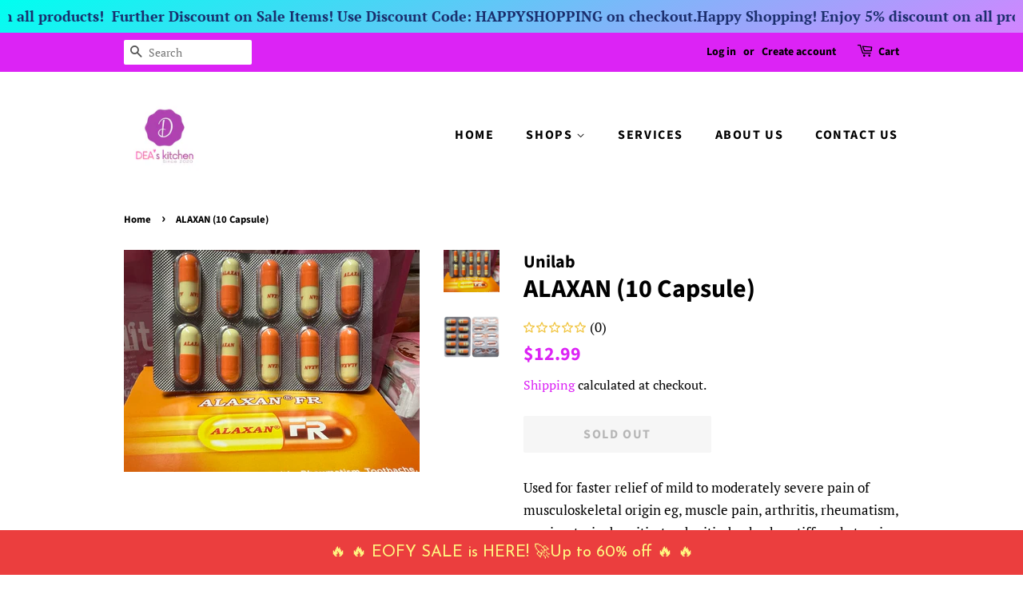

--- FILE ---
content_type: text/html; charset=utf-8
request_url: https://deaskitchenandpinoydelicacies.com.au/products/alaxan-10-capsule
body_size: 30268
content:
<!doctype html>
<html class="no-js" lang="en">
<head>

  <!-- Basic page needs ================================================== -->
  <meta charset="utf-8">
  <meta http-equiv="X-UA-Compatible" content="IE=edge,chrome=1">

  
  <link rel="shortcut icon" href="//deaskitchenandpinoydelicacies.com.au/cdn/shop/files/214644810_129915632613946_5322062641607965975_n_32x32.png?v=1637338968" type="image/png" />
  

  <!-- Title and description ================================================== -->
  <title>
  ALAXAN (10 Capsule) &ndash; Dea&#39;s Kitchen and Pinoy Delicacies
  </title>

  
  <meta name="description" content="Used for faster relief of mild to moderately severe pain of musculoskeletal origin eg, muscle pain, arthritis, rheumatism, sprain, strain, bursitis, tendonitis, backache, stiff neck, tension headache, dysmenorrhea, toothache, pain after tooth extraction andamp, minor surgical operations. Reduction of fever. Place of Or">
  

  <!-- Social meta ================================================== -->
  <!-- /snippets/social-meta-tags.liquid -->




<meta property="og:site_name" content="Dea&#39;s Kitchen and Pinoy Delicacies">
<meta property="og:url" content="https://deaskitchenandpinoydelicacies.com.au/products/alaxan-10-capsule">
<meta property="og:title" content="ALAXAN (10 Capsule)">
<meta property="og:type" content="product">
<meta property="og:description" content="Used for faster relief of mild to moderately severe pain of musculoskeletal origin eg, muscle pain, arthritis, rheumatism, sprain, strain, bursitis, tendonitis, backache, stiff neck, tension headache, dysmenorrhea, toothache, pain after tooth extraction andamp, minor surgical operations. Reduction of fever. Place of Or">

  <meta property="og:price:amount" content="12.99">
  <meta property="og:price:currency" content="AUD">

<meta property="og:image" content="http://deaskitchenandpinoydelicacies.com.au/cdn/shop/files/67F3A924-0BF9-4A1A-B225-0ADD872AC4B1_1200x1200.jpg?v=1711568726"><meta property="og:image" content="http://deaskitchenandpinoydelicacies.com.au/cdn/shop/products/Screenshot2022-09-20213846_1200x1200.jpg?v=1711568726">
<meta property="og:image:secure_url" content="https://deaskitchenandpinoydelicacies.com.au/cdn/shop/files/67F3A924-0BF9-4A1A-B225-0ADD872AC4B1_1200x1200.jpg?v=1711568726"><meta property="og:image:secure_url" content="https://deaskitchenandpinoydelicacies.com.au/cdn/shop/products/Screenshot2022-09-20213846_1200x1200.jpg?v=1711568726">


<meta name="twitter:card" content="summary_large_image">
<meta name="twitter:title" content="ALAXAN (10 Capsule)">
<meta name="twitter:description" content="Used for faster relief of mild to moderately severe pain of musculoskeletal origin eg, muscle pain, arthritis, rheumatism, sprain, strain, bursitis, tendonitis, backache, stiff neck, tension headache, dysmenorrhea, toothache, pain after tooth extraction andamp, minor surgical operations. Reduction of fever. Place of Or">


  <!-- Helpers ================================================== -->
  <link rel="canonical" href="https://deaskitchenandpinoydelicacies.com.au/products/alaxan-10-capsule">
  <meta name="viewport" content="width=device-width,initial-scale=1">
  <meta name="theme-color" content="#dc23f5">

  <!-- CSS ================================================== -->
  <link href="//deaskitchenandpinoydelicacies.com.au/cdn/shop/t/5/assets/timber.scss.css?v=148287019416815537971759332117" rel="stylesheet" type="text/css" media="all" />
  <link href="//deaskitchenandpinoydelicacies.com.au/cdn/shop/t/5/assets/theme.scss.css?v=96399262805974029101759332116" rel="stylesheet" type="text/css" media="all" />
  <style data-shopify>
  :root {
    --color-body-text: #000000;
    --color-body: #ffffff;
  }
</style>


  <script>
    window.theme = window.theme || {};

    var theme = {
      strings: {
        addToCart: "Add to Cart",
        soldOut: "Sold Out",
        unavailable: "Unavailable",
        zoomClose: "Close (Esc)",
        zoomPrev: "Previous (Left arrow key)",
        zoomNext: "Next (Right arrow key)",
        addressError: "Error looking up that address",
        addressNoResults: "No results for that address",
        addressQueryLimit: "You have exceeded the Google API usage limit. Consider upgrading to a \u003ca href=\"https:\/\/developers.google.com\/maps\/premium\/usage-limits\"\u003ePremium Plan\u003c\/a\u003e.",
        authError: "There was a problem authenticating your Google Maps API Key."
      },
      settings: {
        // Adding some settings to allow the editor to update correctly when they are changed
        enableWideLayout: false,
        typeAccentTransform: true,
        typeAccentSpacing: true,
        baseFontSize: '17px',
        headerBaseFontSize: '32px',
        accentFontSize: '16px'
      },
      variables: {
        mediaQueryMedium: 'screen and (max-width: 768px)',
        bpSmall: false
      },
      moneyFormat: "${{amount}}"
    };document.documentElement.className = document.documentElement.className.replace('no-js', 'supports-js');
  </script>

  <!-- Header hook for plugins ================================================== -->
  

<!-- Avada Boost Sales Script -->

      




          
          
          
          
          
          
          
          
          
          <script>
            const AVADA_ENHANCEMENTS = {};
            AVADA_ENHANCEMENTS.contentProtection = false;
            AVADA_ENHANCEMENTS.hideCheckoutButon = false;
            AVADA_ENHANCEMENTS.cartSticky = false;
            AVADA_ENHANCEMENTS.multiplePixelStatus = false;
            AVADA_ENHANCEMENTS.inactiveStatus = false;
            AVADA_ENHANCEMENTS.cartButtonAnimationStatus = false;
            AVADA_ENHANCEMENTS.whatsappStatus = false;
            AVADA_ENHANCEMENTS.messengerStatus = false;
            AVADA_ENHANCEMENTS.livechatStatus = false;
          </script>
































      <script>
        const AVADA_CDT = {};
        AVADA_CDT.template = "product";
        AVADA_CDT.collections = [];
        
          AVADA_CDT.collections.push("387388506360");
        
          AVADA_CDT.collections.push("387388375288");
        
          AVADA_CDT.collections.push("389841322232");
        

        const AVADA_INVQTY = {};
        
          AVADA_INVQTY[43283072286968] = 0;
        

        AVADA_CDT.cartitem = 0;
        AVADA_CDT.moneyformat = `\${{amount}}`;
        AVADA_CDT.cartTotalPrice = 0;
        
        AVADA_CDT.selected_variant_id = 43283072286968;
        AVADA_CDT.product = {"id": 7816595243256,"title": "ALAXAN (10 Capsule)","handle": "alaxan-10-capsule","vendor": "Unilab",
            "type": "","tags": [],"price": 1299,"price_min": 1299,"price_max": 1299,
            "available": false,"price_varies": false,"compare_at_price": null,
            "compare_at_price_min": 0,"compare_at_price_max": 0,
            "compare_at_price_varies": false,"variants": [{"id":43283072286968,"title":"Default Title","option1":"Default Title","option2":null,"option3":null,"sku":"","requires_shipping":true,"taxable":false,"featured_image":null,"available":false,"name":"ALAXAN (10 Capsule)","public_title":null,"options":["Default Title"],"price":1299,"weight":100,"compare_at_price":null,"inventory_management":"shopify","barcode":"","requires_selling_plan":false,"selling_plan_allocations":[]}],"featured_image": "\/\/deaskitchenandpinoydelicacies.com.au\/cdn\/shop\/files\/67F3A924-0BF9-4A1A-B225-0ADD872AC4B1.jpg?v=1711568726","images": ["\/\/deaskitchenandpinoydelicacies.com.au\/cdn\/shop\/files\/67F3A924-0BF9-4A1A-B225-0ADD872AC4B1.jpg?v=1711568726","\/\/deaskitchenandpinoydelicacies.com.au\/cdn\/shop\/products\/Screenshot2022-09-20213846.jpg?v=1711568726"]
            };
        

        window.AVADA_BADGES = window.AVADA_BADGES || {};
        window.AVADA_BADGES = [{"badgeWidth":"full-width","removeBranding":true,"headerText":"Secure Checkout With","homePageInlinePosition":"after","status":true,"showBadges":true,"badgeEffect":"","badgePageType":"product","showHeaderText":true,"priority":"0","shopId":"yh1vSHnkw5dVjq5c0kPU","homePagePosition":"","createdAt":"2022-07-14T22:36:46.350Z","position":"","collectionPagePosition":"","badgeList":["https:\/\/cdn1.avada.io\/boost-sales\/visa.svg","https:\/\/cdn1.avada.io\/boost-sales\/mastercard.svg","https:\/\/cdn1.avada.io\/boost-sales\/americanexpress.svg","https:\/\/cdn1.avada.io\/boost-sales\/discover.svg","https:\/\/cdn1.avada.io\/boost-sales\/paypal.svg","https:\/\/cdn1.avada.io\/boost-sales\/applepay.svg","https:\/\/cdn1.avada.io\/boost-sales\/googlepay.svg"],"badgeBorderColor":"#e1e1e1","badgeCustomSize":70,"badgesSmartSelector":false,"customWidthSize":450,"badgeSize":"small","inlinePosition":"after","font":"default","badgeStyle":"color","badgeBorderRadius":3,"headingSize":16,"name":"Product Pages","textAlign":"avada-align-center","collectionPageInlinePosition":"after","shopDomain":"deaskitchenandpinoydelicacies.myshopify.com","showBadgeBorder":false,"description":"Increase customers' trust and rocket conversions by showing various badges in product pages. ","cartInlinePosition":"after","cartPosition":"","headingColor":"#232323","id":"ZNNNfFycRn3swr3yug6J"}]

        window.AVADA_GENERAL_SETTINGS = window.AVADA_GENERAL_SETTINGS || {};
        window.AVADA_GENERAL_SETTINGS = null

        window.AVADA_COUNDOWNS = window.AVADA_COUNDOWNS || {};
        window.AVADA_COUNDOWNS = [{},{},{"id":"nGZqIjj3pl8iLvsi2M3h","countdownEndAction":"HIDE_COUNTDOWN","conditions":{"conditions":[{"value":"","type":"TITLE","operation":"CONTAINS"}],"type":"ALL"},"numbColor":"#122234","headingColor":"#0985C5","createdAt":"2022-07-14T22:36:44.841Z","numbBgColor":"#ffffff","daysText":"Days","description":"Increase urgency and boost conversions for each product page.","removeBranding":true,"displayType":"ALL_PRODUCT","status":true,"saleCustomMinutes":"10","categoryUseDefaultSize":true,"manualDisplayPlacement":"after","secondsText":"Seconds","stockTextColor":"#122234","textAlign":"text-center","useDefaultSize":true,"shopDomain":"deaskitchenandpinoydelicacies.myshopify.com","categoryNumberSize":14,"showCountdownTimer":true,"txtDateColor":"#122234","hoursText":"Hours","txtDatePos":"txt_outside_box","position":"form[action='\/cart\/add']","numbWidth":60,"categoryTxtDateSize":8,"numbBorderRadius":0,"countdownTextBottom":"","saleDateType":"date-custom","numbBorderWidth":1,"showInventoryCountdown":true,"numbHeight":60,"displayLayout":"square-countdown","categoryNumbWidth":30,"saleCustomHours":"00","categoryTxtDatePos":"txt_outside_box","collectionPagePosition":"","timeUnits":"unit-dhms","stockTextSize":16,"manualDisplayPosition":"form[action='\/cart\/add']","numbBorderColor":"#cccccc","saleCustomSeconds":"59","collectionPageInlinePosition":"after","minutesText":"Minutes","categoryNumbHeight":30,"shopId":"yh1vSHnkw5dVjq5c0kPU","stockType":"real_stock","productExcludeIds":[],"headingSize":30,"inlinePosition":"after","saleCustomDays":"00","countdownSmartSelector":false,"name":"Product Pages","linkText":"Hurry! sale ends in","productIds":[],"txtDateSize":16,"priority":"0","stockTextBefore":"Only {{stock_qty}} left in stock. Hurry up 🔥"}]

        window.AVADA_INACTIVE_TAB = window.AVADA_INACTIVE_TAB || {};
        window.AVADA_INACTIVE_TAB = null

        window.AVADA_LIVECHAT = window.AVADA_LIVECHAT || {};
        window.AVADA_LIVECHAT = null

        window.AVADA_STICKY_ATC = window.AVADA_STICKY_ATC || {};
        window.AVADA_STICKY_ATC = null

        window.AVADA_ATC_ANIMATION = window.AVADA_ATC_ANIMATION || {};
        window.AVADA_ATC_ANIMATION = null

        window.AVADA_SP = window.AVADA_SP || {};
        window.AVADA_SP = {"shop":"yh1vSHnkw5dVjq5c0kPU","configuration":{"position":"bottom-left","hide_time_ago":false,"smart_hide":false,"smart_hide_time":3,"smart_hide_unit":"days","truncate_product_name":true,"display_duration":5,"first_delay":10,"pops_interval":10,"max_pops_display":20,"show_mobile":true,"mobile_position":"bottom","animation":"fadeInUp","out_animation":"fadeOutDown","with_sound":false,"display_order":"order","only_product_viewing":false,"notice_continuously":false,"custom_css":"","replay":true,"included_urls":"","excluded_urls":"","excluded_product_type":"","countries_all":true,"countries":[],"allow_show":"all","hide_close":true,"close_time":1,"close_time_unit":"days","support_rtl":false},"notifications":{"RbCcyoVMfkF3UPfONEuF":{"settings":{"heading_text":"{{first_name}} in {{city}}","heading_font_weight":500,"heading_font_size":12,"content_text":"added {{product_name}} to their cart","content_font_weight":800,"content_font_size":13,"background_image":"https:\/\/firebasestorage.googleapis.com\/v0\/b\/avada-sales-pop.appspot.com\/o\/background%2FValentinePopup-03.jpg?alt=media","background_color":"none","heading_color":"#121212","text_color":"grey","time_color":"grey","with_border":false,"border_color":"#333333","border_width":1,"border_radius":20,"image_border_radius":20,"heading_decoration":null,"hover_product_decoration":null,"hover_product_color":"#122234","with_box_shadow":true,"font":"Quicksand","language_code":"en","with_static_map":false,"use_dynamic_names":false,"dynamic_names":"","use_flag":false,"popup_custom_link":"","popup_custom_image":"","display_type":"popup","use_counter":false,"counter_color":"#FFF","counter_unit_color":"#FFF","counter_unit_plural":"views","counter_unit_single":"view","truncate_product_name":false,"allow_show":"all","included_urls":"","excluded_urls":"","position":"bottom-left","display_duration":5,"show_mobile":true,"mobile_position":"bottom","support_rtl":false},"type":"order","items":[{"date":"2024-05-08T03:17:07.000Z","country":"Australia","city":"","shipping_first_name":"Dante","product_image":"https:\/\/cdn.shopify.com\/s\/files\/1\/0609\/0063\/8968\/products\/299709670_1111156516486825_316964688886377226_n.jpg?v=1660871085","shipping_city":"Kippa-Ring","map_url":"https:\/\/storage.googleapis.com\/avada-boost-sales.appspot.com\/maps\/Australia.png","type":"order","product_name":"Plemex Lagundi for Kids Orange Flavor (60mL)","product_id":7778529378552,"product_handle":"plemex-lagundi-for-kids-orange-flavor-60ml","first_name":"Dante","shipping_country":"Australia","product_link":"https:\/\/deaskitchenandpinoydelicacies.myshopify.com\/products\/plemex-lagundi-for-kids-orange-flavor-60ml","relativeDate":"a minute ago","smart_hide":false,"flag_url":"https:\/\/cdn1.avada.io\/proofo\/flags\/130-australia.svg"},{"date":"2024-05-08T02:09:06.000Z","country":"Australia","city":"Blacktown","shipping_first_name":"Katrina","product_image":"https:\/\/cdn.shopify.com\/s\/files\/1\/0609\/0063\/8968\/files\/D167B364-F129-4ECB-B4C6-2DA3AC3D626D.jpg?v=1715029458","shipping_city":"Blacktown","map_url":"https:\/\/storage.googleapis.com\/avada-boost-sales.appspot.com\/maps\/Blacktown.png","type":"order","product_name":"Sugar Dolls Perfume Honey Rush","product_id":8487981416696,"product_handle":"copy-sugar-dolls-perfume-honey-rush","first_name":"Katrina","shipping_country":"Australia","product_link":"https:\/\/deaskitchenandpinoydelicacies.myshopify.com\/products\/copy-sugar-dolls-perfume-honey-rush","relativeDate":"an hour ago","smart_hide":false,"flag_url":"https:\/\/cdn1.avada.io\/proofo\/flags\/130-australia.svg"},{"date":"2024-05-08T02:09:06.000Z","country":"Australia","city":"Blacktown","shipping_first_name":"Katrina","product_image":"https:\/\/cdn.shopify.com\/s\/files\/1\/0609\/0063\/8968\/files\/438034830_7603756846349268_853720236741031778_n.jpg?v=1715049743","shipping_city":"Blacktown","map_url":"https:\/\/storage.googleapis.com\/avada-boost-sales.appspot.com\/maps\/Blacktown.png","type":"order","product_name":"The Daily Glow Snail Essence","product_id":8488493220088,"product_handle":"the-daily-glow-snail-essence","first_name":"Katrina","shipping_country":"Australia","product_link":"https:\/\/deaskitchenandpinoydelicacies.myshopify.com\/products\/the-daily-glow-snail-essence","relativeDate":"an hour ago","smart_hide":false,"flag_url":"https:\/\/cdn1.avada.io\/proofo\/flags\/130-australia.svg"},{"date":"2024-05-08T02:09:06.000Z","country":"Australia","city":"Blacktown","shipping_first_name":"Katrina","product_image":"https:\/\/cdn.shopify.com\/s\/files\/1\/0609\/0063\/8968\/products\/image_6c30ca7b-4d57-4336-81cb-ec77c25491f9.jpg?v=1665433737","shipping_city":"Blacktown","map_url":"https:\/\/storage.googleapis.com\/avada-boost-sales.appspot.com\/maps\/Blacktown.png","type":"order","product_name":"The Daily Glow Watermelon Serum Soap","product_id":7837472030968,"product_handle":"daily-glow-watermelon-serum-soap","first_name":"Katrina","shipping_country":"Australia","product_link":"https:\/\/deaskitchenandpinoydelicacies.myshopify.com\/products\/daily-glow-watermelon-serum-soap","relativeDate":"an hour ago","smart_hide":false,"flag_url":"https:\/\/cdn1.avada.io\/proofo\/flags\/130-australia.svg"},{"date":"2024-05-08T00:54:36.000Z","country":"Australia","city":"Leabrook","shipping_first_name":"Maria Danika","product_image":"https:\/\/cdn.shopify.com\/s\/files\/1\/0609\/0063\/8968\/products\/image_64a9120c-7651-47a7-8bbb-cb51da894bb8.webp?v=1647645847","shipping_city":"Leabrook","map_url":"https:\/\/storage.googleapis.com\/avada-boost-sales.appspot.com\/maps\/Leabrook.png","type":"order","product_name":"Goldilocks Cookies and Cream Polvoron In Medium Box","product_id":7622852083960,"product_handle":"goldilocks-cookies-and-cream-polvoron-in-medium-box","first_name":"Maria Danika","shipping_country":"Australia","product_link":"https:\/\/deaskitchenandpinoydelicacies.myshopify.com\/products\/goldilocks-cookies-and-cream-polvoron-in-medium-box","relativeDate":"2 hours ago","smart_hide":false,"flag_url":"https:\/\/cdn1.avada.io\/proofo\/flags\/130-australia.svg"},{"date":"2024-05-08T00:54:36.000Z","country":"Australia","city":"Leabrook","shipping_first_name":"Maria Danika","product_image":"https:\/\/cdn.shopify.com\/s\/files\/1\/0609\/0063\/8968\/products\/GoldEagle.jpg?v=1642163472","shipping_city":"Leabrook","map_url":"https:\/\/storage.googleapis.com\/avada-boost-sales.appspot.com\/maps\/Leabrook.png","type":"order","product_name":"Chicha Pop Jumbo Size (Sweet Corn)","product_id":7528295399672,"product_handle":"gold-eagle-chicha-pop","first_name":"Maria Danika","shipping_country":"Australia","product_link":"https:\/\/deaskitchenandpinoydelicacies.myshopify.com\/products\/gold-eagle-chicha-pop","relativeDate":"2 hours ago","smart_hide":false,"flag_url":"https:\/\/cdn1.avada.io\/proofo\/flags\/130-australia.svg"},{"date":"2024-05-08T00:54:36.000Z","country":"Australia","city":"Leabrook","shipping_first_name":"Maria Danika","product_image":"https:\/\/cdn.shopify.com\/s\/files\/1\/0609\/0063\/8968\/products\/1_jpg_f134bf4f-ca46-4b22-ae95-a95700775c83.jpg?v=1644933778","shipping_city":"Leabrook","map_url":"https:\/\/storage.googleapis.com\/avada-boost-sales.appspot.com\/maps\/Leabrook.png","type":"order","product_name":"Magic Sarap","product_id":7585164198136,"product_handle":"magic-sarap-mix","first_name":"Maria Danika","shipping_country":"Australia","product_link":"https:\/\/deaskitchenandpinoydelicacies.myshopify.com\/products\/magic-sarap-mix","relativeDate":"2 hours ago","smart_hide":false,"flag_url":"https:\/\/cdn1.avada.io\/proofo\/flags\/130-australia.svg"},{"date":"2024-05-08T00:54:36.000Z","country":"Australia","city":"Leabrook","shipping_first_name":"Maria Danika","product_image":"https:\/\/cdn.shopify.com\/s\/files\/1\/0609\/0063\/8968\/files\/C49C4BCB-F2A0-41C6-9E22-7DC9D0D1011A.jpg?v=1714204054","shipping_city":"Leabrook","map_url":"https:\/\/storage.googleapis.com\/avada-boost-sales.appspot.com\/maps\/Leabrook.png","type":"order","product_name":"Flat Tops","product_id":7463742046456,"product_handle":"flat-tops-small-pack","first_name":"Maria Danika","shipping_country":"Australia","product_link":"https:\/\/deaskitchenandpinoydelicacies.myshopify.com\/products\/flat-tops-small-pack","relativeDate":"2 hours ago","smart_hide":false,"flag_url":"https:\/\/cdn1.avada.io\/proofo\/flags\/130-australia.svg"},{"date":"2024-05-08T00:54:36.000Z","country":"Australia","city":"Leabrook","shipping_first_name":"Maria Danika","product_image":"https:\/\/cdn.shopify.com\/s\/files\/1\/0609\/0063\/8968\/files\/2FC90E72-BAE8-4F1F-B12D-2778E52EF716.jpg?v=1709984029","shipping_city":"Leabrook","map_url":"https:\/\/storage.googleapis.com\/avada-boost-sales.appspot.com\/maps\/Leabrook.png","type":"order","product_name":"Daddy Mik's Chili Garlic Crunch","product_id":8300888686840,"product_handle":"copy-master-siomai-chili-sauce","first_name":"Maria Danika","shipping_country":"Australia","product_link":"https:\/\/deaskitchenandpinoydelicacies.myshopify.com\/products\/copy-master-siomai-chili-sauce","relativeDate":"2 hours ago","smart_hide":false,"flag_url":"https:\/\/cdn1.avada.io\/proofo\/flags\/130-australia.svg"},{"date":"2024-05-08T00:54:36.000Z","country":"Australia","city":"Leabrook","shipping_first_name":"Maria Danika","product_image":"https:\/\/cdn.shopify.com\/s\/files\/1\/0609\/0063\/8968\/products\/image_1607f202-245c-462e-a997-f517bf27c1e0.jpg?v=1676206723","shipping_city":"Leabrook","map_url":"https:\/\/storage.googleapis.com\/avada-boost-sales.appspot.com\/maps\/Leabrook.png","type":"order","product_name":"RKitchen Chili Garlic Oil","product_id":7937269563640,"product_handle":"rkitchen-chili-garlic-oil","first_name":"Maria Danika","shipping_country":"Australia","product_link":"https:\/\/deaskitchenandpinoydelicacies.myshopify.com\/products\/rkitchen-chili-garlic-oil","relativeDate":"2 hours ago","smart_hide":false,"flag_url":"https:\/\/cdn1.avada.io\/proofo\/flags\/130-australia.svg"},{"date":"2024-05-08T00:54:36.000Z","country":"Australia","city":"Leabrook","shipping_first_name":"Maria Danika","product_image":"https:\/\/cdn.shopify.com\/s\/files\/1\/0609\/0063\/8968\/products\/LemonSquareCheeseCake.jpg?v=1642764570","shipping_city":"Leabrook","map_url":"https:\/\/storage.googleapis.com\/avada-boost-sales.appspot.com\/maps\/Leabrook.png","type":"order","product_name":"Lemon Square Cheese Cake","product_id":7537594204408,"product_handle":"lemon-square-cheese-cake","first_name":"Maria Danika","shipping_country":"Australia","product_link":"https:\/\/deaskitchenandpinoydelicacies.myshopify.com\/products\/lemon-square-cheese-cake","relativeDate":"2 hours ago","smart_hide":false,"flag_url":"https:\/\/cdn1.avada.io\/proofo\/flags\/130-australia.svg"},{"date":"2024-05-08T00:40:48.000Z","country":"Australia","city":"Adelaide","shipping_first_name":"Maria","product_image":"https:\/\/cdn.shopify.com\/s\/files\/1\/0609\/0063\/8968\/products\/251021123_208629358075906_5900387608847501993_n.jpg?v=1644005897","shipping_city":"Adelaide","map_url":"https:\/\/storage.googleapis.com\/avada-boost-sales.appspot.com\/maps\/Adelaide.png","type":"order","product_name":"BongBong's Butter Scotch","product_id":7462742425848,"product_handle":"bongbongs-butter-scotch","first_name":"Maria","shipping_country":"Australia","product_link":"https:\/\/deaskitchenandpinoydelicacies.myshopify.com\/products\/bongbongs-butter-scotch","relativeDate":"3 hours ago","smart_hide":false,"flag_url":"https:\/\/cdn1.avada.io\/proofo\/flags\/130-australia.svg"},{"date":"2024-05-08T00:40:48.000Z","country":"Australia","city":"Adelaide","shipping_first_name":"Maria","product_image":"https:\/\/cdn.shopify.com\/s\/files\/1\/0609\/0063\/8968\/products\/308472780_617983236467071_1699346219118090737_n.jpg?v=1664207598","shipping_city":"Adelaide","map_url":"https:\/\/storage.googleapis.com\/avada-boost-sales.appspot.com\/maps\/Adelaide.png","type":"order","product_name":"GMAX KETO Drink Mix (Green Tea + Calamansi) 1 KILO pack makes 50 glasses)","product_id":7822028865784,"product_handle":"gmax-keto-drink-mix-green-tea-calamansi-1-kilo-pack-makes-50-glasses","first_name":"Maria","shipping_country":"Australia","product_link":"https:\/\/deaskitchenandpinoydelicacies.myshopify.com\/products\/gmax-keto-drink-mix-green-tea-calamansi-1-kilo-pack-makes-50-glasses","relativeDate":"3 hours ago","smart_hide":false,"flag_url":"https:\/\/cdn1.avada.io\/proofo\/flags\/130-australia.svg"},{"date":"2024-05-07T12:56:11.000Z","country":"Australia","city":"South Kalgoorlie","shipping_first_name":"Elizabeth","product_image":"https:\/\/cdn.shopify.com\/s\/files\/1\/0609\/0063\/8968\/files\/IMG-4914.heic?v=1709873255","shipping_city":"South Kalgoorlie","map_url":"https:\/\/storage.googleapis.com\/avada-boost-sales.appspot.com\/maps\/South Kalgoorlie.png","type":"order","product_name":"Puto Seko Rainbow Assorted","product_id":8300133875960,"product_handle":"puto-seko-rainbow-assorted","first_name":"Elizabeth","shipping_country":"Australia","product_link":"https:\/\/deaskitchenandpinoydelicacies.myshopify.com\/products\/puto-seko-rainbow-assorted","relativeDate":"14 hours ago","smart_hide":false,"flag_url":"https:\/\/cdn1.avada.io\/proofo\/flags\/130-australia.svg"},{"date":"2024-05-07T12:56:11.000Z","country":"Australia","city":"South Kalgoorlie","shipping_first_name":"Elizabeth","product_image":"https:\/\/cdn.shopify.com\/s\/files\/1\/0609\/0063\/8968\/products\/307503345_1225604261554144_7641832635411337017_n.jpg?v=1663655255","shipping_city":"South Kalgoorlie","map_url":"https:\/\/storage.googleapis.com\/avada-boost-sales.appspot.com\/maps\/South Kalgoorlie.png","type":"order","product_name":"Puto Seko Special","product_id":7816229617912,"product_handle":"puto-seko-plain-1","first_name":"Elizabeth","shipping_country":"Australia","product_link":"https:\/\/deaskitchenandpinoydelicacies.myshopify.com\/products\/puto-seko-plain-1","relativeDate":"14 hours ago","smart_hide":false,"flag_url":"https:\/\/cdn1.avada.io\/proofo\/flags\/130-australia.svg"},{"date":"2024-05-07T12:56:11.000Z","country":"Australia","city":"South Kalgoorlie","shipping_first_name":"Elizabeth","product_image":"https:\/\/cdn.shopify.com\/s\/files\/1\/0609\/0063\/8968\/files\/B40CBB18-A95C-47C5-A7DF-785351481D29.jpg?v=1715029233","shipping_city":"South Kalgoorlie","map_url":"https:\/\/storage.googleapis.com\/avada-boost-sales.appspot.com\/maps\/South Kalgoorlie.png","type":"order","product_name":"Sugar Dolls Perfume Lilac Dream","product_id":8487977844984,"product_handle":"copy-sugar-dolls-the-sd-rejuvenating-set","first_name":"Elizabeth","shipping_country":"Australia","product_link":"https:\/\/deaskitchenandpinoydelicacies.myshopify.com\/products\/copy-sugar-dolls-the-sd-rejuvenating-set","relativeDate":"14 hours ago","smart_hide":false,"flag_url":"https:\/\/cdn1.avada.io\/proofo\/flags\/130-australia.svg"},{"date":"2024-05-07T12:56:11.000Z","country":"Australia","city":"South Kalgoorlie","shipping_first_name":"Elizabeth","product_image":"https:\/\/cdn.shopify.com\/s\/files\/1\/0609\/0063\/8968\/files\/D167B364-F129-4ECB-B4C6-2DA3AC3D626D.jpg?v=1715029458","shipping_city":"South Kalgoorlie","map_url":"https:\/\/storage.googleapis.com\/avada-boost-sales.appspot.com\/maps\/South Kalgoorlie.png","type":"order","product_name":"Sugar Dolls Perfume Honey Rush","product_id":8487981416696,"product_handle":"copy-sugar-dolls-perfume-honey-rush","first_name":"Elizabeth","shipping_country":"Australia","product_link":"https:\/\/deaskitchenandpinoydelicacies.myshopify.com\/products\/copy-sugar-dolls-perfume-honey-rush","relativeDate":"14 hours ago","smart_hide":false,"flag_url":"https:\/\/cdn1.avada.io\/proofo\/flags\/130-australia.svg"},{"date":"2024-05-07T12:56:11.000Z","country":"Australia","city":"South Kalgoorlie","shipping_first_name":"Elizabeth","product_image":"https:\/\/cdn.shopify.com\/s\/files\/1\/0609\/0063\/8968\/files\/85A77CF0-40FA-454D-B696-73E686F85A73.jpg?v=1715029537","shipping_city":"South Kalgoorlie","map_url":"https:\/\/storage.googleapis.com\/avada-boost-sales.appspot.com\/maps\/South Kalgoorlie.png","type":"order","product_name":"Sugar Dolls Perfume Date Night","product_id":8487986397432,"product_handle":"sugar-dolls-perfume-date-night","first_name":"Elizabeth","shipping_country":"Australia","product_link":"https:\/\/deaskitchenandpinoydelicacies.myshopify.com\/products\/sugar-dolls-perfume-date-night","relativeDate":"14 hours ago","smart_hide":false,"flag_url":"https:\/\/cdn1.avada.io\/proofo\/flags\/130-australia.svg"},{"date":"2024-05-07T12:56:11.000Z","country":"Australia","city":"South Kalgoorlie","shipping_first_name":"Elizabeth","product_image":"https:\/\/cdn.shopify.com\/s\/files\/1\/0609\/0063\/8968\/files\/43AD75FB-5F5A-4C4F-92C0-CC7AA4DB0E7E.webp?v=1706339886","shipping_city":"South Kalgoorlie","map_url":"https:\/\/storage.googleapis.com\/avada-boost-sales.appspot.com\/maps\/South Kalgoorlie.png","type":"order","product_name":"RYX Skin Slay the Day Eau De Perfume (40ml)","product_id":8255653085432,"product_handle":"ryx-skin-slay-the-day-eau-de-perfume-40ml","first_name":"Elizabeth","shipping_country":"Australia","product_link":"https:\/\/deaskitchenandpinoydelicacies.myshopify.com\/products\/ryx-skin-slay-the-day-eau-de-perfume-40ml","relativeDate":"14 hours ago","smart_hide":false,"flag_url":"https:\/\/cdn1.avada.io\/proofo\/flags\/130-australia.svg"},{"date":"2024-05-07T12:56:11.000Z","country":"Australia","city":"South Kalgoorlie","shipping_first_name":"Elizabeth","product_image":"https:\/\/cdn.shopify.com\/s\/files\/1\/0609\/0063\/8968\/products\/IMG-6570.jpg?v=1663643574","shipping_city":"South Kalgoorlie","map_url":"https:\/\/storage.googleapis.com\/avada-boost-sales.appspot.com\/maps\/South Kalgoorlie.png","type":"order","product_name":"Premium Kapeng Barako in Teabags","product_id":7585165443320,"product_handle":"tanying-kapeng-barako","first_name":"Elizabeth","shipping_country":"Australia","product_link":"https:\/\/deaskitchenandpinoydelicacies.myshopify.com\/products\/tanying-kapeng-barako","relativeDate":"14 hours ago","smart_hide":false,"flag_url":"https:\/\/cdn1.avada.io\/proofo\/flags\/130-australia.svg"},{"date":"2024-05-07T12:56:11.000Z","country":"Australia","city":"South Kalgoorlie","shipping_first_name":"Elizabeth","product_image":"https:\/\/cdn.shopify.com\/s\/files\/1\/0609\/0063\/8968\/files\/432763084_7416946041700503_3620428725552946853_n_d9bbd20c-ac1e-46d3-ae0a-8684f771ad51.jpg?v=1712972221","shipping_city":"South Kalgoorlie","map_url":"https:\/\/storage.googleapis.com\/avada-boost-sales.appspot.com\/maps\/South Kalgoorlie.png","type":"order","product_name":"ABonne Niacinamide Milk Essence Lotion 500 mL","product_id":8400341958904,"product_handle":"abonne-niacinamide-milk-essence-lotion-500-ml","first_name":"Elizabeth","shipping_country":"Australia","product_link":"https:\/\/deaskitchenandpinoydelicacies.myshopify.com\/products\/abonne-niacinamide-milk-essence-lotion-500-ml","relativeDate":"14 hours ago","smart_hide":false,"flag_url":"https:\/\/cdn1.avada.io\/proofo\/flags\/130-australia.svg"},{"date":"2024-05-07T12:56:11.000Z","country":"Australia","city":"South Kalgoorlie","shipping_first_name":"Elizabeth","product_image":"https:\/\/cdn.shopify.com\/s\/files\/1\/0609\/0063\/8968\/files\/6BAC74E0-64AB-4326-BCC3-2AF367763752.jpg?v=1711800322","shipping_city":"South Kalgoorlie","map_url":"https:\/\/storage.googleapis.com\/avada-boost-sales.appspot.com\/maps\/South Kalgoorlie.png","type":"order","product_name":"Himalayan Salt Healing Soap","product_id":7572504936696,"product_handle":"himalayan-salt-healing-soap","first_name":"Elizabeth","shipping_country":"Australia","product_link":"https:\/\/deaskitchenandpinoydelicacies.myshopify.com\/products\/himalayan-salt-healing-soap","relativeDate":"14 hours ago","smart_hide":false,"flag_url":"https:\/\/cdn1.avada.io\/proofo\/flags\/130-australia.svg"},{"date":"2024-05-07T12:56:11.000Z","country":"Australia","city":"South Kalgoorlie","shipping_first_name":"Elizabeth","product_image":"https:\/\/cdn.shopify.com\/s\/files\/1\/0609\/0063\/8968\/files\/A901DE5C-17E6-4FDA-A9B0-B53CAECDD4CD.jpg?v=1714979385","shipping_city":"South Kalgoorlie","map_url":"https:\/\/storage.googleapis.com\/avada-boost-sales.appspot.com\/maps\/South Kalgoorlie.png","type":"order","product_name":"Sexy Love Whitening and Slimming Face and Body Soap","product_id":8487265239288,"product_handle":"sexy-love-soap","first_name":"Elizabeth","shipping_country":"Australia","product_link":"https:\/\/deaskitchenandpinoydelicacies.myshopify.com\/products\/sexy-love-soap","relativeDate":"14 hours ago","smart_hide":false,"flag_url":"https:\/\/cdn1.avada.io\/proofo\/flags\/130-australia.svg"},{"date":"2024-05-07T12:56:11.000Z","country":"Australia","city":"South Kalgoorlie","shipping_first_name":"Elizabeth","product_image":"https:\/\/cdn.shopify.com\/s\/files\/1\/0609\/0063\/8968\/files\/96EDA292-A550-4262-A1FE-D372EF3306FC.jpg?v=1712925814","shipping_city":"South Kalgoorlie","map_url":"https:\/\/storage.googleapis.com\/avada-boost-sales.appspot.com\/maps\/South Kalgoorlie.png","type":"order","product_name":"BRMS Original Niacinamide with Glutathione Soap","product_id":8400093905144,"product_handle":"888-total-white-glass-skin-soap","first_name":"Elizabeth","shipping_country":"Australia","product_link":"https:\/\/deaskitchenandpinoydelicacies.myshopify.com\/products\/888-total-white-glass-skin-soap","relativeDate":"14 hours ago","smart_hide":false,"flag_url":"https:\/\/cdn1.avada.io\/proofo\/flags\/130-australia.svg"},{"date":"2024-05-07T12:56:11.000Z","country":"Australia","city":"South Kalgoorlie","shipping_first_name":"Elizabeth","product_image":"https:\/\/cdn.shopify.com\/s\/files\/1\/0609\/0063\/8968\/products\/image_91fabba5-9a75-4b84-8733-da433be5bc24.jpg?v=1656351943","shipping_city":"South Kalgoorlie","map_url":"https:\/\/storage.googleapis.com\/avada-boost-sales.appspot.com\/maps\/South Kalgoorlie.png","type":"order","product_name":"Maxs Caramel Bar","product_id":7730477170936,"product_handle":"maxs-caramel-bar-box-of-10","first_name":"Elizabeth","shipping_country":"Australia","product_link":"https:\/\/deaskitchenandpinoydelicacies.myshopify.com\/products\/maxs-caramel-bar-box-of-10","relativeDate":"14 hours ago","smart_hide":false,"flag_url":"https:\/\/cdn1.avada.io\/proofo\/flags\/130-australia.svg"},{"date":"2024-05-07T12:27:50.000Z","country":"Australia","city":"Wavell heights","shipping_first_name":"Kyle","product_image":"https:\/\/cdn.shopify.com\/s\/files\/1\/0609\/0063\/8968\/files\/IMG-4355.jpg?v=1704876587","shipping_city":"Wavell Heights","map_url":"https:\/\/storage.googleapis.com\/avada-boost-sales.appspot.com\/maps\/Wavell heights.png","type":"order","product_name":"Manuka Cream","product_id":8239215476984,"product_handle":"manuka-cream","first_name":"Kyle","shipping_country":"Australia","product_link":"https:\/\/deaskitchenandpinoydelicacies.myshopify.com\/products\/manuka-cream","relativeDate":"15 hours ago","smart_hide":false,"flag_url":"https:\/\/cdn1.avada.io\/proofo\/flags\/130-australia.svg"},{"date":"2024-05-07T12:27:50.000Z","country":"Australia","city":"Wavell heights","shipping_first_name":"Kyle","product_image":"https:\/\/cdn.shopify.com\/s\/files\/1\/0609\/0063\/8968\/files\/6BAC74E0-64AB-4326-BCC3-2AF367763752.jpg?v=1711800322","shipping_city":"Wavell Heights","map_url":"https:\/\/storage.googleapis.com\/avada-boost-sales.appspot.com\/maps\/Wavell heights.png","type":"order","product_name":"Himalayan Salt Healing Soap","product_id":7572504936696,"product_handle":"himalayan-salt-healing-soap","first_name":"Kyle","shipping_country":"Australia","product_link":"https:\/\/deaskitchenandpinoydelicacies.myshopify.com\/products\/himalayan-salt-healing-soap","relativeDate":"15 hours ago","smart_hide":false,"flag_url":"https:\/\/cdn1.avada.io\/proofo\/flags\/130-australia.svg"},{"date":"2024-05-07T12:27:50.000Z","country":"Australia","city":"Wavell heights","shipping_first_name":"Kyle","product_image":"https:\/\/cdn.shopify.com\/s\/files\/1\/0609\/0063\/8968\/files\/395176136_675914337973848_6312173469411493123_n.jpg?v=1706793870","shipping_city":"Wavell Heights","map_url":"https:\/\/storage.googleapis.com\/avada-boost-sales.appspot.com\/maps\/Wavell heights.png","type":"order","product_name":"Kilified Deodorant Spray","product_id":8261331321080,"product_handle":"copy-of-aqua-skin-kaizen-c-10-in-1","first_name":"Kyle","shipping_country":"Australia","product_link":"https:\/\/deaskitchenandpinoydelicacies.myshopify.com\/products\/copy-of-aqua-skin-kaizen-c-10-in-1","relativeDate":"15 hours ago","smart_hide":false,"flag_url":"https:\/\/cdn1.avada.io\/proofo\/flags\/130-australia.svg"},{"date":"2024-05-07T12:27:50.000Z","country":"Australia","city":"Wavell heights","shipping_first_name":"Kyle","product_image":"https:\/\/cdn.shopify.com\/s\/files\/1\/0609\/0063\/8968\/files\/432089697_1808245586352720_7262166907237294924_n.jpg?v=1711096251","shipping_city":"Wavell Heights","map_url":"https:\/\/storage.googleapis.com\/avada-boost-sales.appspot.com\/maps\/Wavell heights.png","type":"order","product_name":"Kilified UA Night Cream","product_id":8324832493816,"product_handle":"kilified-ua-night-cream","first_name":"Kyle","shipping_country":"Australia","product_link":"https:\/\/deaskitchenandpinoydelicacies.myshopify.com\/products\/kilified-ua-night-cream","relativeDate":"15 hours ago","smart_hide":false,"flag_url":"https:\/\/cdn1.avada.io\/proofo\/flags\/130-australia.svg"},{"date":"2024-05-07T12:27:50.000Z","country":"Australia","city":"Wavell heights","shipping_first_name":"Kyle","product_image":"https:\/\/cdn.shopify.com\/s\/files\/1\/0609\/0063\/8968\/files\/A901DE5C-17E6-4FDA-A9B0-B53CAECDD4CD.jpg?v=1714979385","shipping_city":"Wavell Heights","map_url":"https:\/\/storage.googleapis.com\/avada-boost-sales.appspot.com\/maps\/Wavell heights.png","type":"order","product_name":"Sexy Love Whitening and Slimming Face and Body Soap","product_id":8487265239288,"product_handle":"sexy-love-soap","first_name":"Kyle","shipping_country":"Australia","product_link":"https:\/\/deaskitchenandpinoydelicacies.myshopify.com\/products\/sexy-love-soap","relativeDate":"15 hours ago","smart_hide":false,"flag_url":"https:\/\/cdn1.avada.io\/proofo\/flags\/130-australia.svg"}],"source":"shopify\/order"}},"removeBranding":true}

         window.AVADA_BS_FSB = window.AVADA_BS_FSB || {};
         window.AVADA_BS_FSB = {
          bars: [],
          cart: 0,
          compatible: {
            langify: ''
          }
        }
      </script>
<!-- /Avada Boost Sales Script -->

<script>window.performance && window.performance.mark && window.performance.mark('shopify.content_for_header.start');</script><meta id="shopify-digital-wallet" name="shopify-digital-wallet" content="/60900638968/digital_wallets/dialog">
<meta name="shopify-checkout-api-token" content="de335f1dc8ff6727a743faedef21bbeb">
<link rel="alternate" type="application/json+oembed" href="https://deaskitchenandpinoydelicacies.com.au/products/alaxan-10-capsule.oembed">
<script async="async" src="/checkouts/internal/preloads.js?locale=en-AU"></script>
<link rel="preconnect" href="https://shop.app" crossorigin="anonymous">
<script async="async" src="https://shop.app/checkouts/internal/preloads.js?locale=en-AU&shop_id=60900638968" crossorigin="anonymous"></script>
<script id="apple-pay-shop-capabilities" type="application/json">{"shopId":60900638968,"countryCode":"AU","currencyCode":"AUD","merchantCapabilities":["supports3DS"],"merchantId":"gid:\/\/shopify\/Shop\/60900638968","merchantName":"Dea's Kitchen and Pinoy Delicacies","requiredBillingContactFields":["postalAddress","email"],"requiredShippingContactFields":["postalAddress","email"],"shippingType":"shipping","supportedNetworks":["visa","masterCard"],"total":{"type":"pending","label":"Dea's Kitchen and Pinoy Delicacies","amount":"1.00"},"shopifyPaymentsEnabled":true,"supportsSubscriptions":true}</script>
<script id="shopify-features" type="application/json">{"accessToken":"de335f1dc8ff6727a743faedef21bbeb","betas":["rich-media-storefront-analytics"],"domain":"deaskitchenandpinoydelicacies.com.au","predictiveSearch":true,"shopId":60900638968,"locale":"en"}</script>
<script>var Shopify = Shopify || {};
Shopify.shop = "deaskitchenandpinoydelicacies.myshopify.com";
Shopify.locale = "en";
Shopify.currency = {"active":"AUD","rate":"1.0"};
Shopify.country = "AU";
Shopify.theme = {"name":"Minimal","id":128932675832,"schema_name":"Minimal","schema_version":"12.6.1","theme_store_id":380,"role":"main"};
Shopify.theme.handle = "null";
Shopify.theme.style = {"id":null,"handle":null};
Shopify.cdnHost = "deaskitchenandpinoydelicacies.com.au/cdn";
Shopify.routes = Shopify.routes || {};
Shopify.routes.root = "/";</script>
<script type="module">!function(o){(o.Shopify=o.Shopify||{}).modules=!0}(window);</script>
<script>!function(o){function n(){var o=[];function n(){o.push(Array.prototype.slice.apply(arguments))}return n.q=o,n}var t=o.Shopify=o.Shopify||{};t.loadFeatures=n(),t.autoloadFeatures=n()}(window);</script>
<script>
  window.ShopifyPay = window.ShopifyPay || {};
  window.ShopifyPay.apiHost = "shop.app\/pay";
  window.ShopifyPay.redirectState = null;
</script>
<script id="shop-js-analytics" type="application/json">{"pageType":"product"}</script>
<script defer="defer" async type="module" src="//deaskitchenandpinoydelicacies.com.au/cdn/shopifycloud/shop-js/modules/v2/client.init-shop-cart-sync_C5BV16lS.en.esm.js"></script>
<script defer="defer" async type="module" src="//deaskitchenandpinoydelicacies.com.au/cdn/shopifycloud/shop-js/modules/v2/chunk.common_CygWptCX.esm.js"></script>
<script type="module">
  await import("//deaskitchenandpinoydelicacies.com.au/cdn/shopifycloud/shop-js/modules/v2/client.init-shop-cart-sync_C5BV16lS.en.esm.js");
await import("//deaskitchenandpinoydelicacies.com.au/cdn/shopifycloud/shop-js/modules/v2/chunk.common_CygWptCX.esm.js");

  window.Shopify.SignInWithShop?.initShopCartSync?.({"fedCMEnabled":true,"windoidEnabled":true});

</script>
<script>
  window.Shopify = window.Shopify || {};
  if (!window.Shopify.featureAssets) window.Shopify.featureAssets = {};
  window.Shopify.featureAssets['shop-js'] = {"shop-cart-sync":["modules/v2/client.shop-cart-sync_ZFArdW7E.en.esm.js","modules/v2/chunk.common_CygWptCX.esm.js"],"init-fed-cm":["modules/v2/client.init-fed-cm_CmiC4vf6.en.esm.js","modules/v2/chunk.common_CygWptCX.esm.js"],"shop-button":["modules/v2/client.shop-button_tlx5R9nI.en.esm.js","modules/v2/chunk.common_CygWptCX.esm.js"],"shop-cash-offers":["modules/v2/client.shop-cash-offers_DOA2yAJr.en.esm.js","modules/v2/chunk.common_CygWptCX.esm.js","modules/v2/chunk.modal_D71HUcav.esm.js"],"init-windoid":["modules/v2/client.init-windoid_sURxWdc1.en.esm.js","modules/v2/chunk.common_CygWptCX.esm.js"],"shop-toast-manager":["modules/v2/client.shop-toast-manager_ClPi3nE9.en.esm.js","modules/v2/chunk.common_CygWptCX.esm.js"],"init-shop-email-lookup-coordinator":["modules/v2/client.init-shop-email-lookup-coordinator_B8hsDcYM.en.esm.js","modules/v2/chunk.common_CygWptCX.esm.js"],"init-shop-cart-sync":["modules/v2/client.init-shop-cart-sync_C5BV16lS.en.esm.js","modules/v2/chunk.common_CygWptCX.esm.js"],"avatar":["modules/v2/client.avatar_BTnouDA3.en.esm.js"],"pay-button":["modules/v2/client.pay-button_FdsNuTd3.en.esm.js","modules/v2/chunk.common_CygWptCX.esm.js"],"init-customer-accounts":["modules/v2/client.init-customer-accounts_DxDtT_ad.en.esm.js","modules/v2/client.shop-login-button_C5VAVYt1.en.esm.js","modules/v2/chunk.common_CygWptCX.esm.js","modules/v2/chunk.modal_D71HUcav.esm.js"],"init-shop-for-new-customer-accounts":["modules/v2/client.init-shop-for-new-customer-accounts_ChsxoAhi.en.esm.js","modules/v2/client.shop-login-button_C5VAVYt1.en.esm.js","modules/v2/chunk.common_CygWptCX.esm.js","modules/v2/chunk.modal_D71HUcav.esm.js"],"shop-login-button":["modules/v2/client.shop-login-button_C5VAVYt1.en.esm.js","modules/v2/chunk.common_CygWptCX.esm.js","modules/v2/chunk.modal_D71HUcav.esm.js"],"init-customer-accounts-sign-up":["modules/v2/client.init-customer-accounts-sign-up_CPSyQ0Tj.en.esm.js","modules/v2/client.shop-login-button_C5VAVYt1.en.esm.js","modules/v2/chunk.common_CygWptCX.esm.js","modules/v2/chunk.modal_D71HUcav.esm.js"],"shop-follow-button":["modules/v2/client.shop-follow-button_Cva4Ekp9.en.esm.js","modules/v2/chunk.common_CygWptCX.esm.js","modules/v2/chunk.modal_D71HUcav.esm.js"],"checkout-modal":["modules/v2/client.checkout-modal_BPM8l0SH.en.esm.js","modules/v2/chunk.common_CygWptCX.esm.js","modules/v2/chunk.modal_D71HUcav.esm.js"],"lead-capture":["modules/v2/client.lead-capture_Bi8yE_yS.en.esm.js","modules/v2/chunk.common_CygWptCX.esm.js","modules/v2/chunk.modal_D71HUcav.esm.js"],"shop-login":["modules/v2/client.shop-login_D6lNrXab.en.esm.js","modules/v2/chunk.common_CygWptCX.esm.js","modules/v2/chunk.modal_D71HUcav.esm.js"],"payment-terms":["modules/v2/client.payment-terms_CZxnsJam.en.esm.js","modules/v2/chunk.common_CygWptCX.esm.js","modules/v2/chunk.modal_D71HUcav.esm.js"]};
</script>
<script>(function() {
  var isLoaded = false;
  function asyncLoad() {
    if (isLoaded) return;
    isLoaded = true;
    var urls = ["https:\/\/toastibar-cdn.makeprosimp.com\/v1\/published\/74855\/3e6c9e5ec0474da3a2bfff4c81fce402\/17289\/app.js?v=1\u0026shop=deaskitchenandpinoydelicacies.myshopify.com","","","https:\/\/cdn.shopify.com\/s\/files\/1\/0609\/0063\/8968\/t\/5\/assets\/rev_60900638968.js?v=1676735293\u0026shop=deaskitchenandpinoydelicacies.myshopify.com","https:\/\/cdn.autoketing.org\/sdk-cdn\/popup-fullsize\/dist\/popup-fullsize-embed.js?t=1711833438988862896\u0026shop=deaskitchenandpinoydelicacies.myshopify.com","https:\/\/app.stock-counter.app\/get_script\/b7f5d8c42e9f11eface4f6cc28aa14e8.js?v=145065\u0026shop=deaskitchenandpinoydelicacies.myshopify.com","https:\/\/cdn.hextom.com\/js\/quickannouncementbar.js?shop=deaskitchenandpinoydelicacies.myshopify.com"];
    for (var i = 0; i < urls.length; i++) {
      var s = document.createElement('script');
      s.type = 'text/javascript';
      s.async = true;
      s.src = urls[i];
      var x = document.getElementsByTagName('script')[0];
      x.parentNode.insertBefore(s, x);
    }
  };
  if(window.attachEvent) {
    window.attachEvent('onload', asyncLoad);
  } else {
    window.addEventListener('load', asyncLoad, false);
  }
})();</script>
<script id="__st">var __st={"a":60900638968,"offset":28800,"reqid":"275c50e7-dced-4350-ad48-aff689082c2b-1768753114","pageurl":"deaskitchenandpinoydelicacies.com.au\/products\/alaxan-10-capsule","u":"8aca307d4a95","p":"product","rtyp":"product","rid":7816595243256};</script>
<script>window.ShopifyPaypalV4VisibilityTracking = true;</script>
<script id="captcha-bootstrap">!function(){'use strict';const t='contact',e='account',n='new_comment',o=[[t,t],['blogs',n],['comments',n],[t,'customer']],c=[[e,'customer_login'],[e,'guest_login'],[e,'recover_customer_password'],[e,'create_customer']],r=t=>t.map((([t,e])=>`form[action*='/${t}']:not([data-nocaptcha='true']) input[name='form_type'][value='${e}']`)).join(','),a=t=>()=>t?[...document.querySelectorAll(t)].map((t=>t.form)):[];function s(){const t=[...o],e=r(t);return a(e)}const i='password',u='form_key',d=['recaptcha-v3-token','g-recaptcha-response','h-captcha-response',i],f=()=>{try{return window.sessionStorage}catch{return}},m='__shopify_v',_=t=>t.elements[u];function p(t,e,n=!1){try{const o=window.sessionStorage,c=JSON.parse(o.getItem(e)),{data:r}=function(t){const{data:e,action:n}=t;return t[m]||n?{data:e,action:n}:{data:t,action:n}}(c);for(const[e,n]of Object.entries(r))t.elements[e]&&(t.elements[e].value=n);n&&o.removeItem(e)}catch(o){console.error('form repopulation failed',{error:o})}}const l='form_type',E='cptcha';function T(t){t.dataset[E]=!0}const w=window,h=w.document,L='Shopify',v='ce_forms',y='captcha';let A=!1;((t,e)=>{const n=(g='f06e6c50-85a8-45c8-87d0-21a2b65856fe',I='https://cdn.shopify.com/shopifycloud/storefront-forms-hcaptcha/ce_storefront_forms_captcha_hcaptcha.v1.5.2.iife.js',D={infoText:'Protected by hCaptcha',privacyText:'Privacy',termsText:'Terms'},(t,e,n)=>{const o=w[L][v],c=o.bindForm;if(c)return c(t,g,e,D).then(n);var r;o.q.push([[t,g,e,D],n]),r=I,A||(h.body.append(Object.assign(h.createElement('script'),{id:'captcha-provider',async:!0,src:r})),A=!0)});var g,I,D;w[L]=w[L]||{},w[L][v]=w[L][v]||{},w[L][v].q=[],w[L][y]=w[L][y]||{},w[L][y].protect=function(t,e){n(t,void 0,e),T(t)},Object.freeze(w[L][y]),function(t,e,n,w,h,L){const[v,y,A,g]=function(t,e,n){const i=e?o:[],u=t?c:[],d=[...i,...u],f=r(d),m=r(i),_=r(d.filter((([t,e])=>n.includes(e))));return[a(f),a(m),a(_),s()]}(w,h,L),I=t=>{const e=t.target;return e instanceof HTMLFormElement?e:e&&e.form},D=t=>v().includes(t);t.addEventListener('submit',(t=>{const e=I(t);if(!e)return;const n=D(e)&&!e.dataset.hcaptchaBound&&!e.dataset.recaptchaBound,o=_(e),c=g().includes(e)&&(!o||!o.value);(n||c)&&t.preventDefault(),c&&!n&&(function(t){try{if(!f())return;!function(t){const e=f();if(!e)return;const n=_(t);if(!n)return;const o=n.value;o&&e.removeItem(o)}(t);const e=Array.from(Array(32),(()=>Math.random().toString(36)[2])).join('');!function(t,e){_(t)||t.append(Object.assign(document.createElement('input'),{type:'hidden',name:u})),t.elements[u].value=e}(t,e),function(t,e){const n=f();if(!n)return;const o=[...t.querySelectorAll(`input[type='${i}']`)].map((({name:t})=>t)),c=[...d,...o],r={};for(const[a,s]of new FormData(t).entries())c.includes(a)||(r[a]=s);n.setItem(e,JSON.stringify({[m]:1,action:t.action,data:r}))}(t,e)}catch(e){console.error('failed to persist form',e)}}(e),e.submit())}));const S=(t,e)=>{t&&!t.dataset[E]&&(n(t,e.some((e=>e===t))),T(t))};for(const o of['focusin','change'])t.addEventListener(o,(t=>{const e=I(t);D(e)&&S(e,y())}));const B=e.get('form_key'),M=e.get(l),P=B&&M;t.addEventListener('DOMContentLoaded',(()=>{const t=y();if(P)for(const e of t)e.elements[l].value===M&&p(e,B);[...new Set([...A(),...v().filter((t=>'true'===t.dataset.shopifyCaptcha))])].forEach((e=>S(e,t)))}))}(h,new URLSearchParams(w.location.search),n,t,e,['guest_login'])})(!0,!0)}();</script>
<script integrity="sha256-4kQ18oKyAcykRKYeNunJcIwy7WH5gtpwJnB7kiuLZ1E=" data-source-attribution="shopify.loadfeatures" defer="defer" src="//deaskitchenandpinoydelicacies.com.au/cdn/shopifycloud/storefront/assets/storefront/load_feature-a0a9edcb.js" crossorigin="anonymous"></script>
<script crossorigin="anonymous" defer="defer" src="//deaskitchenandpinoydelicacies.com.au/cdn/shopifycloud/storefront/assets/shopify_pay/storefront-65b4c6d7.js?v=20250812"></script>
<script data-source-attribution="shopify.dynamic_checkout.dynamic.init">var Shopify=Shopify||{};Shopify.PaymentButton=Shopify.PaymentButton||{isStorefrontPortableWallets:!0,init:function(){window.Shopify.PaymentButton.init=function(){};var t=document.createElement("script");t.src="https://deaskitchenandpinoydelicacies.com.au/cdn/shopifycloud/portable-wallets/latest/portable-wallets.en.js",t.type="module",document.head.appendChild(t)}};
</script>
<script data-source-attribution="shopify.dynamic_checkout.buyer_consent">
  function portableWalletsHideBuyerConsent(e){var t=document.getElementById("shopify-buyer-consent"),n=document.getElementById("shopify-subscription-policy-button");t&&n&&(t.classList.add("hidden"),t.setAttribute("aria-hidden","true"),n.removeEventListener("click",e))}function portableWalletsShowBuyerConsent(e){var t=document.getElementById("shopify-buyer-consent"),n=document.getElementById("shopify-subscription-policy-button");t&&n&&(t.classList.remove("hidden"),t.removeAttribute("aria-hidden"),n.addEventListener("click",e))}window.Shopify?.PaymentButton&&(window.Shopify.PaymentButton.hideBuyerConsent=portableWalletsHideBuyerConsent,window.Shopify.PaymentButton.showBuyerConsent=portableWalletsShowBuyerConsent);
</script>
<script>
  function portableWalletsCleanup(e){e&&e.src&&console.error("Failed to load portable wallets script "+e.src);var t=document.querySelectorAll("shopify-accelerated-checkout .shopify-payment-button__skeleton, shopify-accelerated-checkout-cart .wallet-cart-button__skeleton"),e=document.getElementById("shopify-buyer-consent");for(let e=0;e<t.length;e++)t[e].remove();e&&e.remove()}function portableWalletsNotLoadedAsModule(e){e instanceof ErrorEvent&&"string"==typeof e.message&&e.message.includes("import.meta")&&"string"==typeof e.filename&&e.filename.includes("portable-wallets")&&(window.removeEventListener("error",portableWalletsNotLoadedAsModule),window.Shopify.PaymentButton.failedToLoad=e,"loading"===document.readyState?document.addEventListener("DOMContentLoaded",window.Shopify.PaymentButton.init):window.Shopify.PaymentButton.init())}window.addEventListener("error",portableWalletsNotLoadedAsModule);
</script>

<script type="module" src="https://deaskitchenandpinoydelicacies.com.au/cdn/shopifycloud/portable-wallets/latest/portable-wallets.en.js" onError="portableWalletsCleanup(this)" crossorigin="anonymous"></script>
<script nomodule>
  document.addEventListener("DOMContentLoaded", portableWalletsCleanup);
</script>

<link id="shopify-accelerated-checkout-styles" rel="stylesheet" media="screen" href="https://deaskitchenandpinoydelicacies.com.au/cdn/shopifycloud/portable-wallets/latest/accelerated-checkout-backwards-compat.css" crossorigin="anonymous">
<style id="shopify-accelerated-checkout-cart">
        #shopify-buyer-consent {
  margin-top: 1em;
  display: inline-block;
  width: 100%;
}

#shopify-buyer-consent.hidden {
  display: none;
}

#shopify-subscription-policy-button {
  background: none;
  border: none;
  padding: 0;
  text-decoration: underline;
  font-size: inherit;
  cursor: pointer;
}

#shopify-subscription-policy-button::before {
  box-shadow: none;
}

      </style>

<script>window.performance && window.performance.mark && window.performance.mark('shopify.content_for_header.end');</script>

  <script src="//deaskitchenandpinoydelicacies.com.au/cdn/shop/t/5/assets/jquery-2.2.3.min.js?v=58211863146907186831637339315" type="text/javascript"></script>

  <script src="//deaskitchenandpinoydelicacies.com.au/cdn/shop/t/5/assets/lazysizes.min.js?v=155223123402716617051637339316" async="async"></script>

  
  


<!-- BEGIN app block: shopify://apps/boostpop-popups-banners/blocks/app-embed/8b4a8c56-21b5-437e-95f9-cd5dc65ceb49 --><script>
    // Create app element in main document for widget to render to
    function createAppElement() {
        var appDiv = document.createElement('div');
        appDiv.id = 'boost-pop-container';
        appDiv.style = 'display: block !important';

        document.body.appendChild(appDiv);
    }

    // Load widget script and move to Shadow DOM after load
    function loadWidgetScript() {
        var script = document.createElement('script');

        script.src = 'https://cdn.shopify.com/extensions/019bc7a2-55ac-7a12-89a5-64876df14eba/boost-pop-up-21/assets/ap.min.js';
        script.async = true;

        document.head.appendChild(script);
    }

    function initializeApp() {
        createAppElement();
        loadWidgetScript();
    }

    // Execute immediately if DOM is already loaded, otherwise wait for DOMContentLoaded
    if (document.readyState === 'loading') {
        document.addEventListener('DOMContentLoaded', initializeApp);
    } else {
        initializeApp();
    }
</script>

<script src="https://cdn.shopify.com/extensions/019bc7a2-55ac-7a12-89a5-64876df14eba/boost-pop-up-21/assets/polyfill.min.js" async></script>
<script src="https://cdn.shopify.com/extensions/019bc7a2-55ac-7a12-89a5-64876df14eba/boost-pop-up-21/assets/maska.js" async></script>

<script>
    // Function to make IE9+ support forEach:
    if (window.NodeList && !NodeList.prototype.forEach) {
        NodeList.prototype.forEach = Array.prototype.forEach;
    }
</script>

<!-- END app block --><!-- BEGIN app block: shopify://apps/essential-announcer/blocks/app-embed/93b5429f-c8d6-4c33-ae14-250fd84f361b --><script>
  
    window.essentialAnnouncementConfigs = [{"id":"e96ad103-af12-4df2-a47b-58c1fb698af5","createdAt":"2024-03-31T15:25:13.125+00:00","name":"Happy Shopping","title":"Happy Shopping! Enjoy 5% discount on all products!  Further Discount on Sale Items!\nUse Discount Code: HAPPYSHOPPING on checkout. \n","subheading":"","style":{"icon":{"size":32,"color":{"hex":"#333333"},"background":{"hex":"#ffffff"},"cornerRadius":4},"selectedTemplate":"Electric","position":"top-page","stickyBar":false,"backgroundType":"gradientBackground","singleColor":"#FFFFFF","gradientTurn":153,"gradientStart":"#00fff0","gradientEnd":"#d285ff","borderRadius":"0","borderSize":"0","borderColor":"#c5c8d1","titleSize":"18","titleColor":"#192c6b","font":"","subheadingSize":"14","subheadingColor":"#192c6b","buttonBackgroundColor":"#192c6b","buttonFontSize":"14","buttonFontColor":"#FFFFFF","buttonBorderRadius":"4","closeIconColor":"#ffffff","arrowIconColor":"#ffffff"},"announcementType":"running-line","announcementPlacement":"","published":true,"showOnProducts":[],"showOnCollections":[],"updatedAt":"2024-06-08T04:47:32.09+00:00","CTAType":"clickable","CTALink":"https://deaskitchenandpinoydelicacies.myshopify.com","closeButton":false,"buttonText":"Shop now!","announcements":[{"title":"Enjoy a 20% discount on all our products!","subheading":"","CTAType":"button","buttonText":"Shop now!","CTALink":"","id":963,"icon":""},{"title":"Enjoy a 20% discount on all our products!","subheading":"","CTAType":"button","buttonText":"Shop now!","CTALink":"","id":735,"icon":""}],"shop":"deaskitchenandpinoydelicacies.myshopify.com","animationSpeed":54,"rotateDuration":4,"translations":[],"startDate":null,"endDate":null,"icon":null}];
  
  window.essentialAnnouncementMeta = {
    productCollections: [{"id":387388506360,"handle":"medicine","updated_at":"2026-01-13T20:10:35+08:00","published_at":"2021-11-28T13:42:49+08:00","sort_order":"best-selling","template_suffix":"","published_scope":"global","title":"Medicine","body_html":""},{"id":387388375288,"handle":"cosmetics","updated_at":"2026-01-17T20:13:02+08:00","published_at":"2021-11-28T13:29:46+08:00","sort_order":"best-selling","template_suffix":"","published_scope":"global","title":"Skin Care, Beauty, Health, Wellness and Slimming Products","body_html":""},{"id":389841322232,"handle":"skincare-beauty-and-wellness-and-slimming-products","updated_at":"2026-01-17T20:13:02+08:00","published_at":"2022-01-20T18:39:10+08:00","sort_order":"best-selling","template_suffix":"","published_scope":"global","title":"Skincare, Beauty, Health, Wellness and Slimming Products","body_html":"","image":{"created_at":"2022-01-20T18:39:09+08:00","alt":null,"width":1600,"height":1280,"src":"\/\/deaskitchenandpinoydelicacies.com.au\/cdn\/shop\/collections\/images.png?v=1642863262"}}],
    productData: {"id":7816595243256,"title":"ALAXAN (10 Capsule)","handle":"alaxan-10-capsule","description":"\u003cdiv class=\"content ng-tns-c388-28\" data-mce-fragment=\"1\"\u003e\n\u003cdiv class=\"content ng-tns-c403-33\"\u003e\n\u003cp\u003eUsed for faster relief of mild to moderately severe pain of musculoskeletal origin eg, muscle pain, arthritis, rheumatism, sprain, strain, bursitis, tendonitis, backache, stiff neck, tension headache, dysmenorrhea, toothache, pain after tooth extraction andamp, minor surgical operations. Reduction of fever.\u003c\/p\u003e\n\u003c\/div\u003e\n\u003cdiv class=\"content ng-tns-c403-33\"\u003e\n\u003ch4 class=\"ng-tns-c403-33 ng-star-inserted\"\u003ePlace of Origin\u003c\/h4\u003e\n\u003cp class=\"ng-tns-c403-33 ng-star-inserted\"\u003eIndonesia\u003c\/p\u003e\n\u003ch4 class=\"ng-tns-c403-33 ng-star-inserted\"\u003eDirections\u003c\/h4\u003e\n\u003cp class=\"ng-tns-c403-33 ng-star-inserted\"\u003eTake immediately after meals.\u003c\/p\u003e\n\u003ch4 class=\"ng-tns-c403-33 ng-star-inserted\"\u003eIngredients\u003c\/h4\u003e\n\u003cp class=\"ng-tns-c403-33 ng-star-inserted\"\u003eEach capsule contains 325mg of Paracetamol and 200mg of Ibuprofen.\u003c\/p\u003e\n\u003ch4 class=\"ng-tns-c403-33 ng-star-inserted\"\u003eWarnings\u003c\/h4\u003e\n\u003cp class=\"ng-tns-c403-33 ng-star-inserted\"\u003eDo not use for \u0026gt;10 days for pain or for \u0026gt;3 days for fever. Peptic ulcer\u003c\/p\u003e\n\u003c\/div\u003e\n\u003c\/div\u003e","published_at":"2022-09-20T20:10:10+08:00","created_at":"2022-09-20T20:10:10+08:00","vendor":"Unilab","type":"","tags":[],"price":1299,"price_min":1299,"price_max":1299,"available":false,"price_varies":false,"compare_at_price":null,"compare_at_price_min":0,"compare_at_price_max":0,"compare_at_price_varies":false,"variants":[{"id":43283072286968,"title":"Default Title","option1":"Default Title","option2":null,"option3":null,"sku":"","requires_shipping":true,"taxable":false,"featured_image":null,"available":false,"name":"ALAXAN (10 Capsule)","public_title":null,"options":["Default Title"],"price":1299,"weight":100,"compare_at_price":null,"inventory_management":"shopify","barcode":"","requires_selling_plan":false,"selling_plan_allocations":[]}],"images":["\/\/deaskitchenandpinoydelicacies.com.au\/cdn\/shop\/files\/67F3A924-0BF9-4A1A-B225-0ADD872AC4B1.jpg?v=1711568726","\/\/deaskitchenandpinoydelicacies.com.au\/cdn\/shop\/products\/Screenshot2022-09-20213846.jpg?v=1711568726"],"featured_image":"\/\/deaskitchenandpinoydelicacies.com.au\/cdn\/shop\/files\/67F3A924-0BF9-4A1A-B225-0ADD872AC4B1.jpg?v=1711568726","options":["Title"],"media":[{"alt":null,"id":32970083959032,"position":1,"preview_image":{"aspect_ratio":1.333,"height":3024,"width":4032,"src":"\/\/deaskitchenandpinoydelicacies.com.au\/cdn\/shop\/files\/67F3A924-0BF9-4A1A-B225-0ADD872AC4B1.jpg?v=1711568726"},"aspect_ratio":1.333,"height":3024,"media_type":"image","src":"\/\/deaskitchenandpinoydelicacies.com.au\/cdn\/shop\/files\/67F3A924-0BF9-4A1A-B225-0ADD872AC4B1.jpg?v=1711568726","width":4032},{"alt":null,"id":30724777083128,"position":2,"preview_image":{"aspect_ratio":1.336,"height":292,"width":390,"src":"\/\/deaskitchenandpinoydelicacies.com.au\/cdn\/shop\/products\/Screenshot2022-09-20213846.jpg?v=1711568726"},"aspect_ratio":1.336,"height":292,"media_type":"image","src":"\/\/deaskitchenandpinoydelicacies.com.au\/cdn\/shop\/products\/Screenshot2022-09-20213846.jpg?v=1711568726","width":390}],"requires_selling_plan":false,"selling_plan_groups":[],"content":"\u003cdiv class=\"content ng-tns-c388-28\" data-mce-fragment=\"1\"\u003e\n\u003cdiv class=\"content ng-tns-c403-33\"\u003e\n\u003cp\u003eUsed for faster relief of mild to moderately severe pain of musculoskeletal origin eg, muscle pain, arthritis, rheumatism, sprain, strain, bursitis, tendonitis, backache, stiff neck, tension headache, dysmenorrhea, toothache, pain after tooth extraction andamp, minor surgical operations. Reduction of fever.\u003c\/p\u003e\n\u003c\/div\u003e\n\u003cdiv class=\"content ng-tns-c403-33\"\u003e\n\u003ch4 class=\"ng-tns-c403-33 ng-star-inserted\"\u003ePlace of Origin\u003c\/h4\u003e\n\u003cp class=\"ng-tns-c403-33 ng-star-inserted\"\u003eIndonesia\u003c\/p\u003e\n\u003ch4 class=\"ng-tns-c403-33 ng-star-inserted\"\u003eDirections\u003c\/h4\u003e\n\u003cp class=\"ng-tns-c403-33 ng-star-inserted\"\u003eTake immediately after meals.\u003c\/p\u003e\n\u003ch4 class=\"ng-tns-c403-33 ng-star-inserted\"\u003eIngredients\u003c\/h4\u003e\n\u003cp class=\"ng-tns-c403-33 ng-star-inserted\"\u003eEach capsule contains 325mg of Paracetamol and 200mg of Ibuprofen.\u003c\/p\u003e\n\u003ch4 class=\"ng-tns-c403-33 ng-star-inserted\"\u003eWarnings\u003c\/h4\u003e\n\u003cp class=\"ng-tns-c403-33 ng-star-inserted\"\u003eDo not use for \u0026gt;10 days for pain or for \u0026gt;3 days for fever. Peptic ulcer\u003c\/p\u003e\n\u003c\/div\u003e\n\u003c\/div\u003e"},
    templateName: "product",
    collectionId: null,
  };
</script>

 
<style>
.essential_annoucement_bar_wrapper {display: none;}
</style>


<script src="https://cdn.shopify.com/extensions/019b9d60-ed7c-7464-ac3f-9e23a48d54ca/essential-announcement-bar-74/assets/announcement-bar-essential-apps.js" defer></script>

<!-- END app block --><script src="https://cdn.shopify.com/extensions/55fefd76-35ff-4656-98b5-29ebc814b57d/tydal-reviews-21/assets/rev-app-embed.js" type="text/javascript" defer="defer"></script>
<script src="https://cdn.shopify.com/extensions/019bc7a2-55ac-7a12-89a5-64876df14eba/boost-pop-up-21/assets/ab.min.js" type="text/javascript" defer="defer"></script>
<link href="https://cdn.shopify.com/extensions/019bc7a2-55ac-7a12-89a5-64876df14eba/boost-pop-up-21/assets/ab.min.css" rel="stylesheet" type="text/css" media="all">
<link href="https://monorail-edge.shopifysvc.com" rel="dns-prefetch">
<script>(function(){if ("sendBeacon" in navigator && "performance" in window) {try {var session_token_from_headers = performance.getEntriesByType('navigation')[0].serverTiming.find(x => x.name == '_s').description;} catch {var session_token_from_headers = undefined;}var session_cookie_matches = document.cookie.match(/_shopify_s=([^;]*)/);var session_token_from_cookie = session_cookie_matches && session_cookie_matches.length === 2 ? session_cookie_matches[1] : "";var session_token = session_token_from_headers || session_token_from_cookie || "";function handle_abandonment_event(e) {var entries = performance.getEntries().filter(function(entry) {return /monorail-edge.shopifysvc.com/.test(entry.name);});if (!window.abandonment_tracked && entries.length === 0) {window.abandonment_tracked = true;var currentMs = Date.now();var navigation_start = performance.timing.navigationStart;var payload = {shop_id: 60900638968,url: window.location.href,navigation_start,duration: currentMs - navigation_start,session_token,page_type: "product"};window.navigator.sendBeacon("https://monorail-edge.shopifysvc.com/v1/produce", JSON.stringify({schema_id: "online_store_buyer_site_abandonment/1.1",payload: payload,metadata: {event_created_at_ms: currentMs,event_sent_at_ms: currentMs}}));}}window.addEventListener('pagehide', handle_abandonment_event);}}());</script>
<script id="web-pixels-manager-setup">(function e(e,d,r,n,o){if(void 0===o&&(o={}),!Boolean(null===(a=null===(i=window.Shopify)||void 0===i?void 0:i.analytics)||void 0===a?void 0:a.replayQueue)){var i,a;window.Shopify=window.Shopify||{};var t=window.Shopify;t.analytics=t.analytics||{};var s=t.analytics;s.replayQueue=[],s.publish=function(e,d,r){return s.replayQueue.push([e,d,r]),!0};try{self.performance.mark("wpm:start")}catch(e){}var l=function(){var e={modern:/Edge?\/(1{2}[4-9]|1[2-9]\d|[2-9]\d{2}|\d{4,})\.\d+(\.\d+|)|Firefox\/(1{2}[4-9]|1[2-9]\d|[2-9]\d{2}|\d{4,})\.\d+(\.\d+|)|Chrom(ium|e)\/(9{2}|\d{3,})\.\d+(\.\d+|)|(Maci|X1{2}).+ Version\/(15\.\d+|(1[6-9]|[2-9]\d|\d{3,})\.\d+)([,.]\d+|)( \(\w+\)|)( Mobile\/\w+|) Safari\/|Chrome.+OPR\/(9{2}|\d{3,})\.\d+\.\d+|(CPU[ +]OS|iPhone[ +]OS|CPU[ +]iPhone|CPU IPhone OS|CPU iPad OS)[ +]+(15[._]\d+|(1[6-9]|[2-9]\d|\d{3,})[._]\d+)([._]\d+|)|Android:?[ /-](13[3-9]|1[4-9]\d|[2-9]\d{2}|\d{4,})(\.\d+|)(\.\d+|)|Android.+Firefox\/(13[5-9]|1[4-9]\d|[2-9]\d{2}|\d{4,})\.\d+(\.\d+|)|Android.+Chrom(ium|e)\/(13[3-9]|1[4-9]\d|[2-9]\d{2}|\d{4,})\.\d+(\.\d+|)|SamsungBrowser\/([2-9]\d|\d{3,})\.\d+/,legacy:/Edge?\/(1[6-9]|[2-9]\d|\d{3,})\.\d+(\.\d+|)|Firefox\/(5[4-9]|[6-9]\d|\d{3,})\.\d+(\.\d+|)|Chrom(ium|e)\/(5[1-9]|[6-9]\d|\d{3,})\.\d+(\.\d+|)([\d.]+$|.*Safari\/(?![\d.]+ Edge\/[\d.]+$))|(Maci|X1{2}).+ Version\/(10\.\d+|(1[1-9]|[2-9]\d|\d{3,})\.\d+)([,.]\d+|)( \(\w+\)|)( Mobile\/\w+|) Safari\/|Chrome.+OPR\/(3[89]|[4-9]\d|\d{3,})\.\d+\.\d+|(CPU[ +]OS|iPhone[ +]OS|CPU[ +]iPhone|CPU IPhone OS|CPU iPad OS)[ +]+(10[._]\d+|(1[1-9]|[2-9]\d|\d{3,})[._]\d+)([._]\d+|)|Android:?[ /-](13[3-9]|1[4-9]\d|[2-9]\d{2}|\d{4,})(\.\d+|)(\.\d+|)|Mobile Safari.+OPR\/([89]\d|\d{3,})\.\d+\.\d+|Android.+Firefox\/(13[5-9]|1[4-9]\d|[2-9]\d{2}|\d{4,})\.\d+(\.\d+|)|Android.+Chrom(ium|e)\/(13[3-9]|1[4-9]\d|[2-9]\d{2}|\d{4,})\.\d+(\.\d+|)|Android.+(UC? ?Browser|UCWEB|U3)[ /]?(15\.([5-9]|\d{2,})|(1[6-9]|[2-9]\d|\d{3,})\.\d+)\.\d+|SamsungBrowser\/(5\.\d+|([6-9]|\d{2,})\.\d+)|Android.+MQ{2}Browser\/(14(\.(9|\d{2,})|)|(1[5-9]|[2-9]\d|\d{3,})(\.\d+|))(\.\d+|)|K[Aa][Ii]OS\/(3\.\d+|([4-9]|\d{2,})\.\d+)(\.\d+|)/},d=e.modern,r=e.legacy,n=navigator.userAgent;return n.match(d)?"modern":n.match(r)?"legacy":"unknown"}(),u="modern"===l?"modern":"legacy",c=(null!=n?n:{modern:"",legacy:""})[u],f=function(e){return[e.baseUrl,"/wpm","/b",e.hashVersion,"modern"===e.buildTarget?"m":"l",".js"].join("")}({baseUrl:d,hashVersion:r,buildTarget:u}),m=function(e){var d=e.version,r=e.bundleTarget,n=e.surface,o=e.pageUrl,i=e.monorailEndpoint;return{emit:function(e){var a=e.status,t=e.errorMsg,s=(new Date).getTime(),l=JSON.stringify({metadata:{event_sent_at_ms:s},events:[{schema_id:"web_pixels_manager_load/3.1",payload:{version:d,bundle_target:r,page_url:o,status:a,surface:n,error_msg:t},metadata:{event_created_at_ms:s}}]});if(!i)return console&&console.warn&&console.warn("[Web Pixels Manager] No Monorail endpoint provided, skipping logging."),!1;try{return self.navigator.sendBeacon.bind(self.navigator)(i,l)}catch(e){}var u=new XMLHttpRequest;try{return u.open("POST",i,!0),u.setRequestHeader("Content-Type","text/plain"),u.send(l),!0}catch(e){return console&&console.warn&&console.warn("[Web Pixels Manager] Got an unhandled error while logging to Monorail."),!1}}}}({version:r,bundleTarget:l,surface:e.surface,pageUrl:self.location.href,monorailEndpoint:e.monorailEndpoint});try{o.browserTarget=l,function(e){var d=e.src,r=e.async,n=void 0===r||r,o=e.onload,i=e.onerror,a=e.sri,t=e.scriptDataAttributes,s=void 0===t?{}:t,l=document.createElement("script"),u=document.querySelector("head"),c=document.querySelector("body");if(l.async=n,l.src=d,a&&(l.integrity=a,l.crossOrigin="anonymous"),s)for(var f in s)if(Object.prototype.hasOwnProperty.call(s,f))try{l.dataset[f]=s[f]}catch(e){}if(o&&l.addEventListener("load",o),i&&l.addEventListener("error",i),u)u.appendChild(l);else{if(!c)throw new Error("Did not find a head or body element to append the script");c.appendChild(l)}}({src:f,async:!0,onload:function(){if(!function(){var e,d;return Boolean(null===(d=null===(e=window.Shopify)||void 0===e?void 0:e.analytics)||void 0===d?void 0:d.initialized)}()){var d=window.webPixelsManager.init(e)||void 0;if(d){var r=window.Shopify.analytics;r.replayQueue.forEach((function(e){var r=e[0],n=e[1],o=e[2];d.publishCustomEvent(r,n,o)})),r.replayQueue=[],r.publish=d.publishCustomEvent,r.visitor=d.visitor,r.initialized=!0}}},onerror:function(){return m.emit({status:"failed",errorMsg:"".concat(f," has failed to load")})},sri:function(e){var d=/^sha384-[A-Za-z0-9+/=]+$/;return"string"==typeof e&&d.test(e)}(c)?c:"",scriptDataAttributes:o}),m.emit({status:"loading"})}catch(e){m.emit({status:"failed",errorMsg:(null==e?void 0:e.message)||"Unknown error"})}}})({shopId: 60900638968,storefrontBaseUrl: "https://deaskitchenandpinoydelicacies.com.au",extensionsBaseUrl: "https://extensions.shopifycdn.com/cdn/shopifycloud/web-pixels-manager",monorailEndpoint: "https://monorail-edge.shopifysvc.com/unstable/produce_batch",surface: "storefront-renderer",enabledBetaFlags: ["2dca8a86"],webPixelsConfigList: [{"id":"shopify-app-pixel","configuration":"{}","eventPayloadVersion":"v1","runtimeContext":"STRICT","scriptVersion":"0450","apiClientId":"shopify-pixel","type":"APP","privacyPurposes":["ANALYTICS","MARKETING"]},{"id":"shopify-custom-pixel","eventPayloadVersion":"v1","runtimeContext":"LAX","scriptVersion":"0450","apiClientId":"shopify-pixel","type":"CUSTOM","privacyPurposes":["ANALYTICS","MARKETING"]}],isMerchantRequest: false,initData: {"shop":{"name":"Dea's Kitchen and Pinoy Delicacies","paymentSettings":{"currencyCode":"AUD"},"myshopifyDomain":"deaskitchenandpinoydelicacies.myshopify.com","countryCode":"AU","storefrontUrl":"https:\/\/deaskitchenandpinoydelicacies.com.au"},"customer":null,"cart":null,"checkout":null,"productVariants":[{"price":{"amount":12.99,"currencyCode":"AUD"},"product":{"title":"ALAXAN (10 Capsule)","vendor":"Unilab","id":"7816595243256","untranslatedTitle":"ALAXAN (10 Capsule)","url":"\/products\/alaxan-10-capsule","type":""},"id":"43283072286968","image":{"src":"\/\/deaskitchenandpinoydelicacies.com.au\/cdn\/shop\/files\/67F3A924-0BF9-4A1A-B225-0ADD872AC4B1.jpg?v=1711568726"},"sku":"","title":"Default Title","untranslatedTitle":"Default Title"}],"purchasingCompany":null},},"https://deaskitchenandpinoydelicacies.com.au/cdn","fcfee988w5aeb613cpc8e4bc33m6693e112",{"modern":"","legacy":""},{"shopId":"60900638968","storefrontBaseUrl":"https:\/\/deaskitchenandpinoydelicacies.com.au","extensionBaseUrl":"https:\/\/extensions.shopifycdn.com\/cdn\/shopifycloud\/web-pixels-manager","surface":"storefront-renderer","enabledBetaFlags":"[\"2dca8a86\"]","isMerchantRequest":"false","hashVersion":"fcfee988w5aeb613cpc8e4bc33m6693e112","publish":"custom","events":"[[\"page_viewed\",{}],[\"product_viewed\",{\"productVariant\":{\"price\":{\"amount\":12.99,\"currencyCode\":\"AUD\"},\"product\":{\"title\":\"ALAXAN (10 Capsule)\",\"vendor\":\"Unilab\",\"id\":\"7816595243256\",\"untranslatedTitle\":\"ALAXAN (10 Capsule)\",\"url\":\"\/products\/alaxan-10-capsule\",\"type\":\"\"},\"id\":\"43283072286968\",\"image\":{\"src\":\"\/\/deaskitchenandpinoydelicacies.com.au\/cdn\/shop\/files\/67F3A924-0BF9-4A1A-B225-0ADD872AC4B1.jpg?v=1711568726\"},\"sku\":\"\",\"title\":\"Default Title\",\"untranslatedTitle\":\"Default Title\"}}]]"});</script><script>
  window.ShopifyAnalytics = window.ShopifyAnalytics || {};
  window.ShopifyAnalytics.meta = window.ShopifyAnalytics.meta || {};
  window.ShopifyAnalytics.meta.currency = 'AUD';
  var meta = {"product":{"id":7816595243256,"gid":"gid:\/\/shopify\/Product\/7816595243256","vendor":"Unilab","type":"","handle":"alaxan-10-capsule","variants":[{"id":43283072286968,"price":1299,"name":"ALAXAN (10 Capsule)","public_title":null,"sku":""}],"remote":false},"page":{"pageType":"product","resourceType":"product","resourceId":7816595243256,"requestId":"275c50e7-dced-4350-ad48-aff689082c2b-1768753114"}};
  for (var attr in meta) {
    window.ShopifyAnalytics.meta[attr] = meta[attr];
  }
</script>
<script class="analytics">
  (function () {
    var customDocumentWrite = function(content) {
      var jquery = null;

      if (window.jQuery) {
        jquery = window.jQuery;
      } else if (window.Checkout && window.Checkout.$) {
        jquery = window.Checkout.$;
      }

      if (jquery) {
        jquery('body').append(content);
      }
    };

    var hasLoggedConversion = function(token) {
      if (token) {
        return document.cookie.indexOf('loggedConversion=' + token) !== -1;
      }
      return false;
    }

    var setCookieIfConversion = function(token) {
      if (token) {
        var twoMonthsFromNow = new Date(Date.now());
        twoMonthsFromNow.setMonth(twoMonthsFromNow.getMonth() + 2);

        document.cookie = 'loggedConversion=' + token + '; expires=' + twoMonthsFromNow;
      }
    }

    var trekkie = window.ShopifyAnalytics.lib = window.trekkie = window.trekkie || [];
    if (trekkie.integrations) {
      return;
    }
    trekkie.methods = [
      'identify',
      'page',
      'ready',
      'track',
      'trackForm',
      'trackLink'
    ];
    trekkie.factory = function(method) {
      return function() {
        var args = Array.prototype.slice.call(arguments);
        args.unshift(method);
        trekkie.push(args);
        return trekkie;
      };
    };
    for (var i = 0; i < trekkie.methods.length; i++) {
      var key = trekkie.methods[i];
      trekkie[key] = trekkie.factory(key);
    }
    trekkie.load = function(config) {
      trekkie.config = config || {};
      trekkie.config.initialDocumentCookie = document.cookie;
      var first = document.getElementsByTagName('script')[0];
      var script = document.createElement('script');
      script.type = 'text/javascript';
      script.onerror = function(e) {
        var scriptFallback = document.createElement('script');
        scriptFallback.type = 'text/javascript';
        scriptFallback.onerror = function(error) {
                var Monorail = {
      produce: function produce(monorailDomain, schemaId, payload) {
        var currentMs = new Date().getTime();
        var event = {
          schema_id: schemaId,
          payload: payload,
          metadata: {
            event_created_at_ms: currentMs,
            event_sent_at_ms: currentMs
          }
        };
        return Monorail.sendRequest("https://" + monorailDomain + "/v1/produce", JSON.stringify(event));
      },
      sendRequest: function sendRequest(endpointUrl, payload) {
        // Try the sendBeacon API
        if (window && window.navigator && typeof window.navigator.sendBeacon === 'function' && typeof window.Blob === 'function' && !Monorail.isIos12()) {
          var blobData = new window.Blob([payload], {
            type: 'text/plain'
          });

          if (window.navigator.sendBeacon(endpointUrl, blobData)) {
            return true;
          } // sendBeacon was not successful

        } // XHR beacon

        var xhr = new XMLHttpRequest();

        try {
          xhr.open('POST', endpointUrl);
          xhr.setRequestHeader('Content-Type', 'text/plain');
          xhr.send(payload);
        } catch (e) {
          console.log(e);
        }

        return false;
      },
      isIos12: function isIos12() {
        return window.navigator.userAgent.lastIndexOf('iPhone; CPU iPhone OS 12_') !== -1 || window.navigator.userAgent.lastIndexOf('iPad; CPU OS 12_') !== -1;
      }
    };
    Monorail.produce('monorail-edge.shopifysvc.com',
      'trekkie_storefront_load_errors/1.1',
      {shop_id: 60900638968,
      theme_id: 128932675832,
      app_name: "storefront",
      context_url: window.location.href,
      source_url: "//deaskitchenandpinoydelicacies.com.au/cdn/s/trekkie.storefront.cd680fe47e6c39ca5d5df5f0a32d569bc48c0f27.min.js"});

        };
        scriptFallback.async = true;
        scriptFallback.src = '//deaskitchenandpinoydelicacies.com.au/cdn/s/trekkie.storefront.cd680fe47e6c39ca5d5df5f0a32d569bc48c0f27.min.js';
        first.parentNode.insertBefore(scriptFallback, first);
      };
      script.async = true;
      script.src = '//deaskitchenandpinoydelicacies.com.au/cdn/s/trekkie.storefront.cd680fe47e6c39ca5d5df5f0a32d569bc48c0f27.min.js';
      first.parentNode.insertBefore(script, first);
    };
    trekkie.load(
      {"Trekkie":{"appName":"storefront","development":false,"defaultAttributes":{"shopId":60900638968,"isMerchantRequest":null,"themeId":128932675832,"themeCityHash":"11185558697820684919","contentLanguage":"en","currency":"AUD","eventMetadataId":"09c92244-9ffb-4347-a6d4-cbe5f32891c2"},"isServerSideCookieWritingEnabled":true,"monorailRegion":"shop_domain","enabledBetaFlags":["65f19447"]},"Session Attribution":{},"S2S":{"facebookCapiEnabled":false,"source":"trekkie-storefront-renderer","apiClientId":580111}}
    );

    var loaded = false;
    trekkie.ready(function() {
      if (loaded) return;
      loaded = true;

      window.ShopifyAnalytics.lib = window.trekkie;

      var originalDocumentWrite = document.write;
      document.write = customDocumentWrite;
      try { window.ShopifyAnalytics.merchantGoogleAnalytics.call(this); } catch(error) {};
      document.write = originalDocumentWrite;

      window.ShopifyAnalytics.lib.page(null,{"pageType":"product","resourceType":"product","resourceId":7816595243256,"requestId":"275c50e7-dced-4350-ad48-aff689082c2b-1768753114","shopifyEmitted":true});

      var match = window.location.pathname.match(/checkouts\/(.+)\/(thank_you|post_purchase)/)
      var token = match? match[1]: undefined;
      if (!hasLoggedConversion(token)) {
        setCookieIfConversion(token);
        window.ShopifyAnalytics.lib.track("Viewed Product",{"currency":"AUD","variantId":43283072286968,"productId":7816595243256,"productGid":"gid:\/\/shopify\/Product\/7816595243256","name":"ALAXAN (10 Capsule)","price":"12.99","sku":"","brand":"Unilab","variant":null,"category":"","nonInteraction":true,"remote":false},undefined,undefined,{"shopifyEmitted":true});
      window.ShopifyAnalytics.lib.track("monorail:\/\/trekkie_storefront_viewed_product\/1.1",{"currency":"AUD","variantId":43283072286968,"productId":7816595243256,"productGid":"gid:\/\/shopify\/Product\/7816595243256","name":"ALAXAN (10 Capsule)","price":"12.99","sku":"","brand":"Unilab","variant":null,"category":"","nonInteraction":true,"remote":false,"referer":"https:\/\/deaskitchenandpinoydelicacies.com.au\/products\/alaxan-10-capsule"});
      }
    });


        var eventsListenerScript = document.createElement('script');
        eventsListenerScript.async = true;
        eventsListenerScript.src = "//deaskitchenandpinoydelicacies.com.au/cdn/shopifycloud/storefront/assets/shop_events_listener-3da45d37.js";
        document.getElementsByTagName('head')[0].appendChild(eventsListenerScript);

})();</script>
<script
  defer
  src="https://deaskitchenandpinoydelicacies.com.au/cdn/shopifycloud/perf-kit/shopify-perf-kit-3.0.4.min.js"
  data-application="storefront-renderer"
  data-shop-id="60900638968"
  data-render-region="gcp-us-central1"
  data-page-type="product"
  data-theme-instance-id="128932675832"
  data-theme-name="Minimal"
  data-theme-version="12.6.1"
  data-monorail-region="shop_domain"
  data-resource-timing-sampling-rate="10"
  data-shs="true"
  data-shs-beacon="true"
  data-shs-export-with-fetch="true"
  data-shs-logs-sample-rate="1"
  data-shs-beacon-endpoint="https://deaskitchenandpinoydelicacies.com.au/api/collect"
></script>
</head>

<body id="alaxan-10-capsule" class="template-product">

  <div id="shopify-section-header" class="shopify-section"><style>
  .logo__image-wrapper {
    max-width: 100px;
  }
  /*================= If logo is above navigation ================== */
  

  /*============ If logo is on the same line as navigation ============ */
  


  
    @media screen and (min-width: 769px) {
      .site-nav {
        text-align: right!important;
      }
    }
  
</style>

<div data-section-id="header" data-section-type="header-section">
  <div class="header-bar">
    <div class="wrapper medium-down--hide">
      <div class="post-large--display-table">

        
          <div class="header-bar__left post-large--display-table-cell">

            

            

            
              <div class="header-bar__module header-bar__search">
                


  <form action="/search" method="get" class="header-bar__search-form clearfix" role="search">
    
    <button type="submit" class="btn btn--search icon-fallback-text header-bar__search-submit">
      <span class="icon icon-search" aria-hidden="true"></span>
      <span class="fallback-text">Search</span>
    </button>
    <input type="search" name="q" value="" aria-label="Search" class="header-bar__search-input" placeholder="Search">
  </form>


              </div>
            

          </div>
        

        <div class="header-bar__right post-large--display-table-cell">

          
            <ul class="header-bar__module header-bar__module--list">
              
                <li>
                  <a href="/account/login" id="customer_login_link">Log in</a>
                </li>
                <li>or</li>
                <li>
                  <a href="/account/register" id="customer_register_link">Create account</a>
                </li>
              
            </ul>
          

          <div class="header-bar__module">
            <span class="header-bar__sep" aria-hidden="true"></span>
            <a href="/cart" class="cart-page-link">
              <span class="icon icon-cart header-bar__cart-icon" aria-hidden="true"></span>
            </a>
          </div>

          <div class="header-bar__module">
            <a href="/cart" class="cart-page-link">
              Cart
              <span class="cart-count header-bar__cart-count hidden-count">0</span>
            </a>
          </div>

          
            
          

        </div>
      </div>
    </div>

    <div class="wrapper post-large--hide announcement-bar--mobile">
      
    </div>

    <div class="wrapper post-large--hide">
      
        <button type="button" class="mobile-nav-trigger" id="MobileNavTrigger" aria-controls="MobileNav" aria-expanded="false">
          <span class="icon icon-hamburger" aria-hidden="true"></span>
          Menu
        </button>
      
      <a href="/cart" class="cart-page-link mobile-cart-page-link">
        <span class="icon icon-cart header-bar__cart-icon" aria-hidden="true"></span>
        Cart <span class="cart-count hidden-count">0</span>
      </a>
    </div>
    <nav role="navigation">
  <ul id="MobileNav" class="mobile-nav post-large--hide">
    
      
        <li class="mobile-nav__link">
          <a
            href="/"
            class="mobile-nav"
            >
            HOME
          </a>
        </li>
      
    
      
        
        <li class="mobile-nav__link" aria-haspopup="true">
          <a
            href="/collections/all"
            class="mobile-nav__sublist-trigger"
            aria-controls="MobileNav-Parent-2"
            aria-expanded="false">
            SHOPS
            <span class="icon-fallback-text mobile-nav__sublist-expand" aria-hidden="true">
  <span class="icon icon-plus" aria-hidden="true"></span>
  <span class="fallback-text">+</span>
</span>
<span class="icon-fallback-text mobile-nav__sublist-contract" aria-hidden="true">
  <span class="icon icon-minus" aria-hidden="true"></span>
  <span class="fallback-text">-</span>
</span>

          </a>
          <ul
            id="MobileNav-Parent-2"
            class="mobile-nav__sublist">
            
              <li class="mobile-nav__sublist-link ">
                <a href="/collections/all" class="site-nav__link">All <span class="visually-hidden">SHOPS</span></a>
              </li>
            
            
              
                
                <li class="mobile-nav__sublist-link">
                  <a
                    href="/collections/all"
                    class="mobile-nav__sublist-trigger"
                    aria-controls="MobileNav-Child-2-1"
                    aria-expanded="false"
                    >
                    All Products
                    <span class="icon-fallback-text mobile-nav__sublist-expand" aria-hidden="true">
  <span class="icon icon-plus" aria-hidden="true"></span>
  <span class="fallback-text">+</span>
</span>
<span class="icon-fallback-text mobile-nav__sublist-contract" aria-hidden="true">
  <span class="icon icon-minus" aria-hidden="true"></span>
  <span class="fallback-text">-</span>
</span>

                  </a>
                  <ul
                    id="MobileNav-Child-2-1"
                    class="mobile-nav__sublist mobile-nav__sublist--grandchilds">
                    
                      <li class="mobile-nav__sublist-link">
                        <a
                          href="/collections/classic-candies"
                          >
                          Classic Candies 
                        </a>
                      </li>
                    
                      <li class="mobile-nav__sublist-link">
                        <a
                          href="/collections/chicharon-snacks"
                          >
                          Chicharon Snacks
                        </a>
                      </li>
                    
                      <li class="mobile-nav__sublist-link">
                        <a
                          href="/collections/dairy"
                          >
                          Dairy
                        </a>
                      </li>
                    
                      <li class="mobile-nav__sublist-link">
                        <a
                          href="/collections/drinks"
                          >
                          Drinks
                        </a>
                      </li>
                    
                      <li class="mobile-nav__sublist-link">
                        <a
                          href="/collections/vita-plus"
                          >
                          First Vita Plus
                        </a>
                      </li>
                    
                      <li class="mobile-nav__sublist-link">
                        <a
                          href="/collections/goldilocks"
                          >
                          Goldilocks 
                        </a>
                      </li>
                    
                      <li class="mobile-nav__sublist-link">
                        <a
                          href="/collections/eng-beetin-products"
                          >
                          Manila Eng BeeTin 
                        </a>
                      </li>
                    
                      <li class="mobile-nav__sublist-link">
                        <a
                          href="/collections/medicine"
                          >
                          Medicine
                        </a>
                      </li>
                    
                      <li class="mobile-nav__sublist-link">
                        <a
                          href="/collections/miscellaneous"
                          >
                          Miscellaneous
                        </a>
                      </li>
                    
                      <li class="mobile-nav__sublist-link">
                        <a
                          href="/collections/red-ribbon"
                          >
                          Red Ribbon 
                        </a>
                      </li>
                    
                      <li class="mobile-nav__sublist-link">
                        <a
                          href="/collections/rkitchen"
                          >
                          RKitchen
                        </a>
                      </li>
                    
                      <li class="mobile-nav__sublist-link">
                        <a
                          href="/collections/seasonings"
                          >
                          Seasoning
                        </a>
                      </li>
                    
                      <li class="mobile-nav__sublist-link">
                        <a
                          href="/collections/summer-treats"
                          >
                          Summer Treats 
                        </a>
                      </li>
                    
                      <li class="mobile-nav__sublist-link">
                        <a
                          href="/collections/cosmetics"
                          >
                          Skincare, Beauty, Health, Wellness and Slimming Products
                        </a>
                      </li>
                    
                      <li class="mobile-nav__sublist-link">
                        <a
                          href="/collections/snacks"
                          >
                          Snacks 
                        </a>
                      </li>
                    
                      <li class="mobile-nav__sublist-link">
                        <a
                          href="/collections/yema-and-pastillas"
                          >
                          Yema and Pastillas
                        </a>
                      </li>
                    
                  </ul>
                </li>
              
            
              
                
                <li class="mobile-nav__sublist-link">
                  <a
                    href="/collections/filipino-delicacies"
                    class="mobile-nav__sublist-trigger"
                    aria-controls="MobileNav-Child-2-2"
                    aria-expanded="false"
                    >
                    Filipino Delicacies 
                    <span class="icon-fallback-text mobile-nav__sublist-expand" aria-hidden="true">
  <span class="icon icon-plus" aria-hidden="true"></span>
  <span class="fallback-text">+</span>
</span>
<span class="icon-fallback-text mobile-nav__sublist-contract" aria-hidden="true">
  <span class="icon icon-minus" aria-hidden="true"></span>
  <span class="fallback-text">-</span>
</span>

                  </a>
                  <ul
                    id="MobileNav-Child-2-2"
                    class="mobile-nav__sublist mobile-nav__sublist--grandchilds">
                    
                      <li class="mobile-nav__sublist-link">
                        <a
                          href="/collections/bacolod-bong-bongs"
                          >
                          Bacolod
                        </a>
                      </li>
                    
                      <li class="mobile-nav__sublist-link">
                        <a
                          href="/collections/baguio-good-shepherd"
                          >
                          Baguio
                        </a>
                      </li>
                    
                      <li class="mobile-nav__sublist-link">
                        <a
                          href="/collections/bohol-delicacies"
                          >
                          Bohol
                        </a>
                      </li>
                    
                      <li class="mobile-nav__sublist-link">
                        <a
                          href="/collections/cebu"
                          >
                          Cebu
                        </a>
                      </li>
                    
                      <li class="mobile-nav__sublist-link">
                        <a
                          href="/collections/ilocos"
                          >
                          Ilocos
                        </a>
                      </li>
                    
                      <li class="mobile-nav__sublist-link">
                        <a
                          href="/collections/pangasinan"
                          >
                          Pangasinan
                        </a>
                      </li>
                    
                      <li class="mobile-nav__sublist-link">
                        <a
                          href="/collections/tagaytay-good-shepherd"
                          >
                          Tagaytay
                        </a>
                      </li>
                    
                      <li class="mobile-nav__sublist-link">
                        <a
                          href="/collections/tauig-tipas-hopia"
                          >
                          Taguig (Tipas Hopia)
                        </a>
                      </li>
                    
                      <li class="mobile-nav__sublist-link">
                        <a
                          href="/collections/quezon-province-delicacies"
                          >
                          Quezon Province
                        </a>
                      </li>
                    
                  </ul>
                </li>
              
            
              
                <li class="mobile-nav__sublist-link">
                  <a
                    href="/collections/bestida-at-iba-pa"
                    >
                    Bestida Fashion Boutique
                  </a>
                </li>
              
            
          </ul>
        </li>
      
    
      
        <li class="mobile-nav__link">
          <a
            href="/"
            class="mobile-nav"
            >
            SERVICES
          </a>
        </li>
      
    
      
        <li class="mobile-nav__link">
          <a
            href="/pages/about-us"
            class="mobile-nav"
            >
            ABOUT US
          </a>
        </li>
      
    
      
        <li class="mobile-nav__link">
          <a
            href="/pages/contact"
            class="mobile-nav"
            >
            CONTACT US
          </a>
        </li>
      
    

    
      
        <li class="mobile-nav__link">
          <a href="/account/login" id="customer_login_link">Log in</a>
        </li>
        <li class="mobile-nav__link">
          <a href="/account/register" id="customer_register_link">Create account</a>
        </li>
      
    

    <li class="mobile-nav__link">
      
        <div class="header-bar__module header-bar__search">
          


  <form action="/search" method="get" class="header-bar__search-form clearfix" role="search">
    
    <button type="submit" class="btn btn--search icon-fallback-text header-bar__search-submit">
      <span class="icon icon-search" aria-hidden="true"></span>
      <span class="fallback-text">Search</span>
    </button>
    <input type="search" name="q" value="" aria-label="Search" class="header-bar__search-input" placeholder="Search">
  </form>


        </div>
      
    </li>
  </ul>
</nav>

  </div>

  <header class="site-header" role="banner">
    <div class="wrapper">

      
        <div class="grid--full post-large--display-table">
          <div class="grid__item post-large--one-third post-large--display-table-cell">
            
              <div class="h1 site-header__logo" itemscope itemtype="http://schema.org/Organization">
            
              
                <noscript>
                  
                  <div class="logo__image-wrapper">
                    <img src="//deaskitchenandpinoydelicacies.com.au/cdn/shop/files/214644810_129915632613946_5322062641607965975_n_100x.png?v=1637338968" alt="Dea&#39;s Kitchen and Pinoy Delicacies" />
                  </div>
                </noscript>
                <div class="logo__image-wrapper supports-js">
                  <a href="/" itemprop="url" style="padding-top:100.0%;">
                    
                    <img class="logo__image lazyload"
                         src="//deaskitchenandpinoydelicacies.com.au/cdn/shop/files/214644810_129915632613946_5322062641607965975_n_300x300.png?v=1637338968"
                         data-src="//deaskitchenandpinoydelicacies.com.au/cdn/shop/files/214644810_129915632613946_5322062641607965975_n_{width}x.png?v=1637338968"
                         data-widths="[120, 180, 360, 540, 720, 900, 1080, 1296, 1512, 1728, 1944, 2048]"
                         data-aspectratio="1.0"
                         data-sizes="auto"
                         alt="Dea&#39;s Kitchen and Pinoy Delicacies"
                         itemprop="logo">
                  </a>
                </div>
              
            
              </div>
            
          </div>
          <div class="grid__item post-large--two-thirds post-large--display-table-cell medium-down--hide">
            
<nav>
  <ul class="site-nav" id="AccessibleNav">
    
      
        <li>
          <a
            href="/"
            class="site-nav__link"
            data-meganav-type="child"
            >
              HOME
          </a>
        </li>
      
    
      
      
        <li
          class="site-nav--has-dropdown "
          aria-haspopup="true">
          <a
            href="/collections/all"
            class="site-nav__link"
            data-meganav-type="parent"
            aria-controls="MenuParent-2"
            aria-expanded="false"
            >
              SHOPS
              <span class="icon icon-arrow-down" aria-hidden="true"></span>
          </a>
          <ul
            id="MenuParent-2"
            class="site-nav__dropdown site-nav--has-grandchildren"
            data-meganav-dropdown>
            
              
              
                <li
                  class="site-nav--has-dropdown site-nav--has-dropdown-grandchild "
                  aria-haspopup="true">
                  <a
                    href="/collections/all"
                    class="site-nav__link"
                    aria-controls="MenuChildren-2-1"
                    data-meganav-type="parent"
                    
                    tabindex="-1">
                      All Products
                      <span class="icon icon-arrow-down" aria-hidden="true"></span>
                  </a>
                  <ul
                    id="MenuChildren-2-1"
                    class="site-nav__dropdown-grandchild"
                    data-meganav-dropdown>
                    
                      <li>
                        <a
                          href="/collections/classic-candies"
                          class="site-nav__link"
                          data-meganav-type="child"
                          
                          tabindex="-1">
                            Classic Candies 
                          </a>
                      </li>
                    
                      <li>
                        <a
                          href="/collections/chicharon-snacks"
                          class="site-nav__link"
                          data-meganav-type="child"
                          
                          tabindex="-1">
                            Chicharon Snacks
                          </a>
                      </li>
                    
                      <li>
                        <a
                          href="/collections/dairy"
                          class="site-nav__link"
                          data-meganav-type="child"
                          
                          tabindex="-1">
                            Dairy
                          </a>
                      </li>
                    
                      <li>
                        <a
                          href="/collections/drinks"
                          class="site-nav__link"
                          data-meganav-type="child"
                          
                          tabindex="-1">
                            Drinks
                          </a>
                      </li>
                    
                      <li>
                        <a
                          href="/collections/vita-plus"
                          class="site-nav__link"
                          data-meganav-type="child"
                          
                          tabindex="-1">
                            First Vita Plus
                          </a>
                      </li>
                    
                      <li>
                        <a
                          href="/collections/goldilocks"
                          class="site-nav__link"
                          data-meganav-type="child"
                          
                          tabindex="-1">
                            Goldilocks 
                          </a>
                      </li>
                    
                      <li>
                        <a
                          href="/collections/eng-beetin-products"
                          class="site-nav__link"
                          data-meganav-type="child"
                          
                          tabindex="-1">
                            Manila Eng BeeTin 
                          </a>
                      </li>
                    
                      <li>
                        <a
                          href="/collections/medicine"
                          class="site-nav__link"
                          data-meganav-type="child"
                          
                          tabindex="-1">
                            Medicine
                          </a>
                      </li>
                    
                      <li>
                        <a
                          href="/collections/miscellaneous"
                          class="site-nav__link"
                          data-meganav-type="child"
                          
                          tabindex="-1">
                            Miscellaneous
                          </a>
                      </li>
                    
                      <li>
                        <a
                          href="/collections/red-ribbon"
                          class="site-nav__link"
                          data-meganav-type="child"
                          
                          tabindex="-1">
                            Red Ribbon 
                          </a>
                      </li>
                    
                      <li>
                        <a
                          href="/collections/rkitchen"
                          class="site-nav__link"
                          data-meganav-type="child"
                          
                          tabindex="-1">
                            RKitchen
                          </a>
                      </li>
                    
                      <li>
                        <a
                          href="/collections/seasonings"
                          class="site-nav__link"
                          data-meganav-type="child"
                          
                          tabindex="-1">
                            Seasoning
                          </a>
                      </li>
                    
                      <li>
                        <a
                          href="/collections/summer-treats"
                          class="site-nav__link"
                          data-meganav-type="child"
                          
                          tabindex="-1">
                            Summer Treats 
                          </a>
                      </li>
                    
                      <li>
                        <a
                          href="/collections/cosmetics"
                          class="site-nav__link"
                          data-meganav-type="child"
                          
                          tabindex="-1">
                            Skincare, Beauty, Health, Wellness and Slimming Products
                          </a>
                      </li>
                    
                      <li>
                        <a
                          href="/collections/snacks"
                          class="site-nav__link"
                          data-meganav-type="child"
                          
                          tabindex="-1">
                            Snacks 
                          </a>
                      </li>
                    
                      <li>
                        <a
                          href="/collections/yema-and-pastillas"
                          class="site-nav__link"
                          data-meganav-type="child"
                          
                          tabindex="-1">
                            Yema and Pastillas
                          </a>
                      </li>
                    
                  </ul>
                </li>
              
            
              
              
                <li
                  class="site-nav--has-dropdown site-nav--has-dropdown-grandchild "
                  aria-haspopup="true">
                  <a
                    href="/collections/filipino-delicacies"
                    class="site-nav__link"
                    aria-controls="MenuChildren-2-2"
                    data-meganav-type="parent"
                    
                    tabindex="-1">
                      Filipino Delicacies 
                      <span class="icon icon-arrow-down" aria-hidden="true"></span>
                  </a>
                  <ul
                    id="MenuChildren-2-2"
                    class="site-nav__dropdown-grandchild"
                    data-meganav-dropdown>
                    
                      <li>
                        <a
                          href="/collections/bacolod-bong-bongs"
                          class="site-nav__link"
                          data-meganav-type="child"
                          
                          tabindex="-1">
                            Bacolod
                          </a>
                      </li>
                    
                      <li>
                        <a
                          href="/collections/baguio-good-shepherd"
                          class="site-nav__link"
                          data-meganav-type="child"
                          
                          tabindex="-1">
                            Baguio
                          </a>
                      </li>
                    
                      <li>
                        <a
                          href="/collections/bohol-delicacies"
                          class="site-nav__link"
                          data-meganav-type="child"
                          
                          tabindex="-1">
                            Bohol
                          </a>
                      </li>
                    
                      <li>
                        <a
                          href="/collections/cebu"
                          class="site-nav__link"
                          data-meganav-type="child"
                          
                          tabindex="-1">
                            Cebu
                          </a>
                      </li>
                    
                      <li>
                        <a
                          href="/collections/ilocos"
                          class="site-nav__link"
                          data-meganav-type="child"
                          
                          tabindex="-1">
                            Ilocos
                          </a>
                      </li>
                    
                      <li>
                        <a
                          href="/collections/pangasinan"
                          class="site-nav__link"
                          data-meganav-type="child"
                          
                          tabindex="-1">
                            Pangasinan
                          </a>
                      </li>
                    
                      <li>
                        <a
                          href="/collections/tagaytay-good-shepherd"
                          class="site-nav__link"
                          data-meganav-type="child"
                          
                          tabindex="-1">
                            Tagaytay
                          </a>
                      </li>
                    
                      <li>
                        <a
                          href="/collections/tauig-tipas-hopia"
                          class="site-nav__link"
                          data-meganav-type="child"
                          
                          tabindex="-1">
                            Taguig (Tipas Hopia)
                          </a>
                      </li>
                    
                      <li>
                        <a
                          href="/collections/quezon-province-delicacies"
                          class="site-nav__link"
                          data-meganav-type="child"
                          
                          tabindex="-1">
                            Quezon Province
                          </a>
                      </li>
                    
                  </ul>
                </li>
              
            
              
                <li>
                  <a
                    href="/collections/bestida-at-iba-pa"
                    class="site-nav__link"
                    data-meganav-type="child"
                    
                    tabindex="-1">
                      Bestida Fashion Boutique
                  </a>
                </li>
              
            
          </ul>
        </li>
      
    
      
        <li>
          <a
            href="/"
            class="site-nav__link"
            data-meganav-type="child"
            >
              SERVICES
          </a>
        </li>
      
    
      
        <li>
          <a
            href="/pages/about-us"
            class="site-nav__link"
            data-meganav-type="child"
            >
              ABOUT US
          </a>
        </li>
      
    
      
        <li>
          <a
            href="/pages/contact"
            class="site-nav__link"
            data-meganav-type="child"
            >
              CONTACT US
          </a>
        </li>
      
    
  </ul>
</nav>

          </div>
        </div>
      

    </div>
  </header>
</div>



</div>

  <main class="wrapper main-content" role="main">
    <div class="grid">
        <div class="grid__item">
          

<div id="shopify-section-product-template" class="shopify-section"><div itemscope itemtype="http://schema.org/Product" id="ProductSection" data-section-id="product-template" data-section-type="product-template" data-image-zoom-type="lightbox" data-show-extra-tab="false" data-extra-tab-content="" data-enable-history-state="true">

  

  

  <meta itemprop="url" content="https://deaskitchenandpinoydelicacies.com.au/products/alaxan-10-capsule">
  <meta itemprop="image" content="//deaskitchenandpinoydelicacies.com.au/cdn/shop/files/67F3A924-0BF9-4A1A-B225-0ADD872AC4B1_grande.jpg?v=1711568726">

  <div class="section-header section-header--breadcrumb">
    

<nav class="breadcrumb" role="navigation" aria-label="breadcrumbs">
  <a href="/" title="Back to the frontpage" id="breadcrumb-home">Home</a>

  
    <span aria-hidden="true" class="breadcrumb__sep">&rsaquo;</span>
    <span>ALAXAN (10 Capsule)</span>

  
</nav>

<script>
  if(sessionStorage.breadcrumb) {
    theme.breadcrumbs = {};
    theme.breadcrumbs.collection = JSON.parse(sessionStorage.breadcrumb);
    var showCollection = false;var breadcrumbHTML = '<span aria-hidden="true">&nbsp;&rsaquo;&nbsp;</span><a href="' + theme.breadcrumbs.collection.link + '" title="' + theme.breadcrumbs.collection.title + '">'+ theme.breadcrumbs.collection.title +'</a>';
      var homeBreadcrumb = document.getElementById('breadcrumb-home');
      var productCollections = [{"id":387388506360,"handle":"medicine","updated_at":"2026-01-13T20:10:35+08:00","published_at":"2021-11-28T13:42:49+08:00","sort_order":"best-selling","template_suffix":"","published_scope":"global","title":"Medicine","body_html":""},{"id":387388375288,"handle":"cosmetics","updated_at":"2026-01-17T20:13:02+08:00","published_at":"2021-11-28T13:29:46+08:00","sort_order":"best-selling","template_suffix":"","published_scope":"global","title":"Skin Care, Beauty, Health, Wellness and Slimming Products","body_html":""},{"id":389841322232,"handle":"skincare-beauty-and-wellness-and-slimming-products","updated_at":"2026-01-17T20:13:02+08:00","published_at":"2022-01-20T18:39:10+08:00","sort_order":"best-selling","template_suffix":"","published_scope":"global","title":"Skincare, Beauty, Health, Wellness and Slimming Products","body_html":"","image":{"created_at":"2022-01-20T18:39:09+08:00","alt":null,"width":1600,"height":1280,"src":"\/\/deaskitchenandpinoydelicacies.com.au\/cdn\/shop\/collections\/images.png?v=1642863262"}}];

      if (productCollections) {
        productCollections.forEach(function(collection) {
          if (collection.title === theme.breadcrumbs.collection.title) {
            showCollection = true;
          }
        });
      }

      if(homeBreadcrumb && showCollection) {
        homeBreadcrumb.insertAdjacentHTML('afterend', breadcrumbHTML);
      }}
</script>


  </div>

  <div class="product-single">
    <div class="grid product-single__hero">
      <div class="grid__item post-large--one-half">

        

          <div class="grid">

            <div class="grid__item four-fifths product-single__photos" id="ProductPhoto">
              

              
                
                
<style>
  

  #ProductImage-40326817415416 {
    max-width: 700px;
    max-height: 525.0px;
  }
  #ProductImageWrapper-40326817415416 {
    max-width: 700px;
  }
</style>


                <div id="ProductImageWrapper-40326817415416" class="product-single__image-wrapper supports-js zoom-lightbox" data-image-id="40326817415416">
                  <div style="padding-top:75.0%;">
                    <img id="ProductImage-40326817415416"
                         class="product-single__image lazyload"
                         src="//deaskitchenandpinoydelicacies.com.au/cdn/shop/files/67F3A924-0BF9-4A1A-B225-0ADD872AC4B1_300x300.jpg?v=1711568726"
                         data-src="//deaskitchenandpinoydelicacies.com.au/cdn/shop/files/67F3A924-0BF9-4A1A-B225-0ADD872AC4B1_{width}x.jpg?v=1711568726"
                         data-widths="[180, 370, 540, 740, 900, 1080, 1296, 1512, 1728, 2048]"
                         data-aspectratio="1.3333333333333333"
                         data-sizes="auto"
                         
                         alt="ALAXAN (10 Capsule)">
                  </div>
                </div>
              
                
                
<style>
  

  #ProductImage-38132980580600 {
    max-width: 390px;
    max-height: 292px;
  }
  #ProductImageWrapper-38132980580600 {
    max-width: 390px;
  }
</style>


                <div id="ProductImageWrapper-38132980580600" class="product-single__image-wrapper supports-js hide zoom-lightbox" data-image-id="38132980580600">
                  <div style="padding-top:74.87179487179488%;">
                    <img id="ProductImage-38132980580600"
                         class="product-single__image lazyload lazypreload"
                         
                         data-src="//deaskitchenandpinoydelicacies.com.au/cdn/shop/products/Screenshot2022-09-20213846_{width}x.jpg?v=1711568726"
                         data-widths="[180, 370, 540, 740, 900, 1080, 1296, 1512, 1728, 2048]"
                         data-aspectratio="1.3356164383561644"
                         data-sizes="auto"
                         
                         alt="ALAXAN (10 Capsule)">
                  </div>
                </div>
              

              <noscript>
                <img src="//deaskitchenandpinoydelicacies.com.au/cdn/shop/files/67F3A924-0BF9-4A1A-B225-0ADD872AC4B1_1024x1024@2x.jpg?v=1711568726" alt="ALAXAN (10 Capsule)">
              </noscript>
            </div>

            <div class="grid__item one-fifth">

              <ul class="grid product-single__thumbnails" id="ProductThumbs">
                
                  <li class="grid__item">
                    <a data-image-id="40326817415416" href="//deaskitchenandpinoydelicacies.com.au/cdn/shop/files/67F3A924-0BF9-4A1A-B225-0ADD872AC4B1_1024x1024.jpg?v=1711568726" class="product-single__thumbnail">
                      <img src="//deaskitchenandpinoydelicacies.com.au/cdn/shop/files/67F3A924-0BF9-4A1A-B225-0ADD872AC4B1_grande.jpg?v=1711568726" alt="ALAXAN (10 Capsule)">
                    </a>
                  </li>
                
                  <li class="grid__item">
                    <a data-image-id="38132980580600" href="//deaskitchenandpinoydelicacies.com.au/cdn/shop/products/Screenshot2022-09-20213846_1024x1024.jpg?v=1711568726" class="product-single__thumbnail">
                      <img src="//deaskitchenandpinoydelicacies.com.au/cdn/shop/products/Screenshot2022-09-20213846_grande.jpg?v=1711568726" alt="ALAXAN (10 Capsule)">
                    </a>
                  </li>
                
              </ul>

            </div>

          </div>

        

        
        <ul class="gallery" class="hidden">
          
          <li data-image-id="40326817415416" class="gallery__item" data-mfp-src="//deaskitchenandpinoydelicacies.com.au/cdn/shop/files/67F3A924-0BF9-4A1A-B225-0ADD872AC4B1_1024x1024@2x.jpg?v=1711568726"></li>
          
          <li data-image-id="38132980580600" class="gallery__item" data-mfp-src="//deaskitchenandpinoydelicacies.com.au/cdn/shop/products/Screenshot2022-09-20213846_1024x1024@2x.jpg?v=1711568726"></li>
          
        </ul>
        

      </div>
      <div class="grid__item post-large--one-half">
        
          <span class="h3" itemprop="brand">Unilab</span>
        
        <h1 class="product-single__title" itemprop="name">ALAXAN (10 Capsule)</h1>

        <div itemprop="offers" itemscope itemtype="http://schema.org/Offer">
          

          <meta itemprop="priceCurrency" content="AUD">
          <link itemprop="availability" href="http://schema.org/OutOfStock">

          <div class="product-single__prices product-single__prices--policy-enabled">
            <span id="PriceA11y" class="visually-hidden">Regular price</span>
            <span id="ProductPrice" class="product-single__price" itemprop="price" content="12.99">
              $12.99
            </span>

            
              <span id="ComparePriceA11y" class="visually-hidden" aria-hidden="true">Sale price</span>
              <s id="ComparePrice" class="product-single__sale-price hide">
                $0.00
              </s>
            

            <span class="product-unit-price hide" data-unit-price-container><span class="visually-hidden">Unit price</span>
  <span data-unit-price></span><span aria-hidden="true">/</span><span class="visually-hidden">per</span><span data-unit-price-base-unit></span></span>


          </div><div class="product-single__policies rte"><a href="/policies/shipping-policy">Shipping</a> calculated at checkout.
</div><form method="post" action="/cart/add" id="product_form_7816595243256" accept-charset="UTF-8" class="product-form--wide" enctype="multipart/form-data"><input type="hidden" name="form_type" value="product" /><input type="hidden" name="utf8" value="✓" />
            
            <select name="id" id="ProductSelect-product-template" class="product-single__variants">
              
                
                  <option disabled="disabled">
                    Default Title - Sold Out
                  </option>
                
              
            </select>

            <div class="product-single__quantity">
              <label for="Quantity">Quantity</label>
              <input type="number" id="Quantity" name="quantity" value="1" min="1" class="quantity-selector">
            </div>

            <button type="submit" name="add" id="AddToCart" class="btn btn--wide btn--secondary">
              <span id="AddToCartText">Add to Cart</span>
            </button>
            
              <div data-shopify="payment-button" class="shopify-payment-button"> <shopify-accelerated-checkout recommended="{&quot;supports_subs&quot;:true,&quot;supports_def_opts&quot;:false,&quot;name&quot;:&quot;shop_pay&quot;,&quot;wallet_params&quot;:{&quot;shopId&quot;:60900638968,&quot;merchantName&quot;:&quot;Dea&#39;s Kitchen and Pinoy Delicacies&quot;,&quot;personalized&quot;:true}}" fallback="{&quot;supports_subs&quot;:true,&quot;supports_def_opts&quot;:true,&quot;name&quot;:&quot;buy_it_now&quot;,&quot;wallet_params&quot;:{}}" access-token="de335f1dc8ff6727a743faedef21bbeb" buyer-country="AU" buyer-locale="en" buyer-currency="AUD" variant-params="[{&quot;id&quot;:43283072286968,&quot;requiresShipping&quot;:true}]" shop-id="60900638968" enabled-flags="[&quot;ae0f5bf6&quot;]" disabled > <div class="shopify-payment-button__button" role="button" disabled aria-hidden="true" style="background-color: transparent; border: none"> <div class="shopify-payment-button__skeleton">&nbsp;</div> </div> <div class="shopify-payment-button__more-options shopify-payment-button__skeleton" role="button" disabled aria-hidden="true">&nbsp;</div> </shopify-accelerated-checkout> <small id="shopify-buyer-consent" class="hidden" aria-hidden="true" data-consent-type="subscription"> This item is a recurring or deferred purchase. By continuing, I agree to the <span id="shopify-subscription-policy-button">cancellation policy</span> and authorize you to charge my payment method at the prices, frequency and dates listed on this page until my order is fulfilled or I cancel, if permitted. </small> </div>
            
          <input type="hidden" name="product-id" value="7816595243256" /><input type="hidden" name="section-id" value="product-template" /></form>

          
            <div class="product-description rte" itemprop="description">
              <div class="content ng-tns-c388-28" data-mce-fragment="1">
<div class="content ng-tns-c403-33">
<p>Used for faster relief of mild to moderately severe pain of musculoskeletal origin eg, muscle pain, arthritis, rheumatism, sprain, strain, bursitis, tendonitis, backache, stiff neck, tension headache, dysmenorrhea, toothache, pain after tooth extraction andamp, minor surgical operations. Reduction of fever.</p>
</div>
<div class="content ng-tns-c403-33">
<h4 class="ng-tns-c403-33 ng-star-inserted">Place of Origin</h4>
<p class="ng-tns-c403-33 ng-star-inserted">Indonesia</p>
<h4 class="ng-tns-c403-33 ng-star-inserted">Directions</h4>
<p class="ng-tns-c403-33 ng-star-inserted">Take immediately after meals.</p>
<h4 class="ng-tns-c403-33 ng-star-inserted">Ingredients</h4>
<p class="ng-tns-c403-33 ng-star-inserted">Each capsule contains 325mg of Paracetamol and 200mg of Ibuprofen.</p>
<h4 class="ng-tns-c403-33 ng-star-inserted">Warnings</h4>
<p class="ng-tns-c403-33 ng-star-inserted">Do not use for &gt;10 days for pain or for &gt;3 days for fever. Peptic ulcer</p>
</div>
</div>
            </div>
          

          
        </div>

      </div>
    </div>
  </div>
</div>


  <script type="application/json" id="ProductJson-product-template">
    {"id":7816595243256,"title":"ALAXAN (10 Capsule)","handle":"alaxan-10-capsule","description":"\u003cdiv class=\"content ng-tns-c388-28\" data-mce-fragment=\"1\"\u003e\n\u003cdiv class=\"content ng-tns-c403-33\"\u003e\n\u003cp\u003eUsed for faster relief of mild to moderately severe pain of musculoskeletal origin eg, muscle pain, arthritis, rheumatism, sprain, strain, bursitis, tendonitis, backache, stiff neck, tension headache, dysmenorrhea, toothache, pain after tooth extraction andamp, minor surgical operations. Reduction of fever.\u003c\/p\u003e\n\u003c\/div\u003e\n\u003cdiv class=\"content ng-tns-c403-33\"\u003e\n\u003ch4 class=\"ng-tns-c403-33 ng-star-inserted\"\u003ePlace of Origin\u003c\/h4\u003e\n\u003cp class=\"ng-tns-c403-33 ng-star-inserted\"\u003eIndonesia\u003c\/p\u003e\n\u003ch4 class=\"ng-tns-c403-33 ng-star-inserted\"\u003eDirections\u003c\/h4\u003e\n\u003cp class=\"ng-tns-c403-33 ng-star-inserted\"\u003eTake immediately after meals.\u003c\/p\u003e\n\u003ch4 class=\"ng-tns-c403-33 ng-star-inserted\"\u003eIngredients\u003c\/h4\u003e\n\u003cp class=\"ng-tns-c403-33 ng-star-inserted\"\u003eEach capsule contains 325mg of Paracetamol and 200mg of Ibuprofen.\u003c\/p\u003e\n\u003ch4 class=\"ng-tns-c403-33 ng-star-inserted\"\u003eWarnings\u003c\/h4\u003e\n\u003cp class=\"ng-tns-c403-33 ng-star-inserted\"\u003eDo not use for \u0026gt;10 days for pain or for \u0026gt;3 days for fever. Peptic ulcer\u003c\/p\u003e\n\u003c\/div\u003e\n\u003c\/div\u003e","published_at":"2022-09-20T20:10:10+08:00","created_at":"2022-09-20T20:10:10+08:00","vendor":"Unilab","type":"","tags":[],"price":1299,"price_min":1299,"price_max":1299,"available":false,"price_varies":false,"compare_at_price":null,"compare_at_price_min":0,"compare_at_price_max":0,"compare_at_price_varies":false,"variants":[{"id":43283072286968,"title":"Default Title","option1":"Default Title","option2":null,"option3":null,"sku":"","requires_shipping":true,"taxable":false,"featured_image":null,"available":false,"name":"ALAXAN (10 Capsule)","public_title":null,"options":["Default Title"],"price":1299,"weight":100,"compare_at_price":null,"inventory_management":"shopify","barcode":"","requires_selling_plan":false,"selling_plan_allocations":[]}],"images":["\/\/deaskitchenandpinoydelicacies.com.au\/cdn\/shop\/files\/67F3A924-0BF9-4A1A-B225-0ADD872AC4B1.jpg?v=1711568726","\/\/deaskitchenandpinoydelicacies.com.au\/cdn\/shop\/products\/Screenshot2022-09-20213846.jpg?v=1711568726"],"featured_image":"\/\/deaskitchenandpinoydelicacies.com.au\/cdn\/shop\/files\/67F3A924-0BF9-4A1A-B225-0ADD872AC4B1.jpg?v=1711568726","options":["Title"],"media":[{"alt":null,"id":32970083959032,"position":1,"preview_image":{"aspect_ratio":1.333,"height":3024,"width":4032,"src":"\/\/deaskitchenandpinoydelicacies.com.au\/cdn\/shop\/files\/67F3A924-0BF9-4A1A-B225-0ADD872AC4B1.jpg?v=1711568726"},"aspect_ratio":1.333,"height":3024,"media_type":"image","src":"\/\/deaskitchenandpinoydelicacies.com.au\/cdn\/shop\/files\/67F3A924-0BF9-4A1A-B225-0ADD872AC4B1.jpg?v=1711568726","width":4032},{"alt":null,"id":30724777083128,"position":2,"preview_image":{"aspect_ratio":1.336,"height":292,"width":390,"src":"\/\/deaskitchenandpinoydelicacies.com.au\/cdn\/shop\/products\/Screenshot2022-09-20213846.jpg?v=1711568726"},"aspect_ratio":1.336,"height":292,"media_type":"image","src":"\/\/deaskitchenandpinoydelicacies.com.au\/cdn\/shop\/products\/Screenshot2022-09-20213846.jpg?v=1711568726","width":390}],"requires_selling_plan":false,"selling_plan_groups":[],"content":"\u003cdiv class=\"content ng-tns-c388-28\" data-mce-fragment=\"1\"\u003e\n\u003cdiv class=\"content ng-tns-c403-33\"\u003e\n\u003cp\u003eUsed for faster relief of mild to moderately severe pain of musculoskeletal origin eg, muscle pain, arthritis, rheumatism, sprain, strain, bursitis, tendonitis, backache, stiff neck, tension headache, dysmenorrhea, toothache, pain after tooth extraction andamp, minor surgical operations. Reduction of fever.\u003c\/p\u003e\n\u003c\/div\u003e\n\u003cdiv class=\"content ng-tns-c403-33\"\u003e\n\u003ch4 class=\"ng-tns-c403-33 ng-star-inserted\"\u003ePlace of Origin\u003c\/h4\u003e\n\u003cp class=\"ng-tns-c403-33 ng-star-inserted\"\u003eIndonesia\u003c\/p\u003e\n\u003ch4 class=\"ng-tns-c403-33 ng-star-inserted\"\u003eDirections\u003c\/h4\u003e\n\u003cp class=\"ng-tns-c403-33 ng-star-inserted\"\u003eTake immediately after meals.\u003c\/p\u003e\n\u003ch4 class=\"ng-tns-c403-33 ng-star-inserted\"\u003eIngredients\u003c\/h4\u003e\n\u003cp class=\"ng-tns-c403-33 ng-star-inserted\"\u003eEach capsule contains 325mg of Paracetamol and 200mg of Ibuprofen.\u003c\/p\u003e\n\u003ch4 class=\"ng-tns-c403-33 ng-star-inserted\"\u003eWarnings\u003c\/h4\u003e\n\u003cp class=\"ng-tns-c403-33 ng-star-inserted\"\u003eDo not use for \u0026gt;10 days for pain or for \u0026gt;3 days for fever. Peptic ulcer\u003c\/p\u003e\n\u003c\/div\u003e\n\u003c\/div\u003e"}
  </script>



</div>
<div id="shopify-section-product-recommendations" class="shopify-section"><hr class="hr--clear hr--small"><div data-base-url="/recommendations/products" data-product-id="7816595243256" data-section-id="product-recommendations" data-section-type="product-recommendations"></div>
</div>
        </div>
    </div>
  </main>

  <div id="shopify-section-footer" class="shopify-section"><footer class="site-footer small--text-center" role="contentinfo">

<div class="wrapper">

  <div class="grid-uniform">

    

    

    
      
          <div class="grid__item post-large--one-third medium--one-third">
            
            <h3 class="h4">COMPANY</h3>
            
            <ul class="site-footer__links">
              
                <li><a href="/search">Search</a></li>
              
                <li><a href="/pages/refund-policy">Refund policy</a></li>
              
                <li><a href="/pages/privacy-policy">Privacy policy</a></li>
              
                <li><a href="/pages/terms-of-service">Terms of service</a></li>
              
            </ul>
          </div>

        
    
      
          <div class="grid__item post-large--one-third medium--one-third">
            <h3 class="h4">Follow Us</h3>
              
              <ul class="inline-list social-icons"><li>
      <a class="icon-fallback-text" href="https://www.facebook.com/deaskitchen.au/?ref=page_internal" title="Dea&#39;s Kitchen and Pinoy Delicacies on Facebook" target="_blank" aria-describedby="a11y-new-window-external-message">
        <span class="icon icon-facebook" aria-hidden="true"></span>
        <span class="fallback-text">Facebook</span>
      </a>
    </li><li>
      <a class="icon-fallback-text" href="https://www.instagram.com/deaskitchen.au" title="Dea&#39;s Kitchen and Pinoy Delicacies on Instagram" target="_blank" aria-describedby="a11y-new-window-external-message">
        <span class="icon icon-instagram" aria-hidden="true"></span>
        <span class="fallback-text">Instagram</span>
      </a>
    </li></ul>

          </div>

        
    
      
          <div class="grid__item post-large--one-third medium--one-third">
            <h3 class="h4">Newsletter</h3>
            
              <p>Sign up for the latest news, offers and styles</p>
            
            <div class="form-vertical small--hide">
  <form method="post" action="/contact#contact_form" id="contact_form" accept-charset="UTF-8" class="contact-form"><input type="hidden" name="form_type" value="customer" /><input type="hidden" name="utf8" value="✓" />
    
    
      <input type="hidden" name="contact[tags]" value="newsletter">
      <input type="email" value="" placeholder="Your email" name="contact[email]" id="Email" class="input-group-field" aria-label="Your email" autocorrect="off" autocapitalize="off">
      <input type="submit" class="btn" name="subscribe" id="subscribe" value="Subscribe">
    
  </form>
</div>
<div class="form-vertical post-large--hide large--hide medium--hide">
  <form method="post" action="/contact#contact_form" id="contact_form" accept-charset="UTF-8" class="contact-form"><input type="hidden" name="form_type" value="customer" /><input type="hidden" name="utf8" value="✓" />
    
    
      <input type="hidden" name="contact[tags]" value="newsletter">
      <div class="input-group">
        <input type="email" value="" placeholder="Your email" name="contact[email]" id="Email" class="input-group-field" aria-label="Your email" autocorrect="off" autocapitalize="off">
        <span class="input-group-btn">
          <button type="submit" class="btn" name="commit" id="subscribe">Subscribe</button>
        </span>
      </div>
    
  </form>
</div>

          </div>

      
    
  </div>

  <hr class="hr--small hr--clear">

  <div class="grid">
    <div class="grid__item text-center">
      <p class="site-footer__links">Copyright &copy; 2026, <a href="/" title="">Dea&#39;s Kitchen and Pinoy Delicacies</a>. <a target="_blank" rel="nofollow" href="https://www.shopify.com?utm_campaign=poweredby&amp;utm_medium=shopify&amp;utm_source=onlinestore">Powered by Shopify</a></p>
    </div>
  </div>

  
    
    <div class="grid">
      <div class="grid__item text-center">
        <span class="visually-hidden">Payment icons</span>
        <ul class="inline-list payment-icons">
          
            <li>
              <svg class="icon" version="1.1" xmlns="http://www.w3.org/2000/svg" role="img" x="0" y="0" width="38" height="24" viewBox="0 0 165.521 105.965" xml:space="preserve" aria-labelledby="pi-apple_pay"><title id="pi-apple_pay">Apple Pay</title><path fill="#000" d="M150.698 0H14.823c-.566 0-1.133 0-1.698.003-.477.004-.953.009-1.43.022-1.039.028-2.087.09-3.113.274a10.51 10.51 0 0 0-2.958.975 9.932 9.932 0 0 0-4.35 4.35 10.463 10.463 0 0 0-.975 2.96C.113 9.611.052 10.658.024 11.696a70.22 70.22 0 0 0-.022 1.43C0 13.69 0 14.256 0 14.823v76.318c0 .567 0 1.132.002 1.699.003.476.009.953.022 1.43.028 1.036.09 2.084.275 3.11a10.46 10.46 0 0 0 .974 2.96 9.897 9.897 0 0 0 1.83 2.52 9.874 9.874 0 0 0 2.52 1.83c.947.483 1.917.79 2.96.977 1.025.183 2.073.245 3.112.273.477.011.953.017 1.43.02.565.004 1.132.004 1.698.004h135.875c.565 0 1.132 0 1.697-.004.476-.002.952-.009 1.431-.02 1.037-.028 2.085-.09 3.113-.273a10.478 10.478 0 0 0 2.958-.977 9.955 9.955 0 0 0 4.35-4.35c.483-.947.789-1.917.974-2.96.186-1.026.246-2.074.274-3.11.013-.477.02-.954.022-1.43.004-.567.004-1.132.004-1.699V14.824c0-.567 0-1.133-.004-1.699a63.067 63.067 0 0 0-.022-1.429c-.028-1.038-.088-2.085-.274-3.112a10.4 10.4 0 0 0-.974-2.96 9.94 9.94 0 0 0-4.35-4.35A10.52 10.52 0 0 0 156.939.3c-1.028-.185-2.076-.246-3.113-.274a71.417 71.417 0 0 0-1.431-.022C151.83 0 151.263 0 150.698 0z" /><path fill="#FFF" d="M150.698 3.532l1.672.003c.452.003.905.008 1.36.02.793.022 1.719.065 2.583.22.75.135 1.38.34 1.984.648a6.392 6.392 0 0 1 2.804 2.807c.306.6.51 1.226.645 1.983.154.854.197 1.783.218 2.58.013.45.019.9.02 1.36.005.557.005 1.113.005 1.671v76.318c0 .558 0 1.114-.004 1.682-.002.45-.008.9-.02 1.35-.022.796-.065 1.725-.221 2.589a6.855 6.855 0 0 1-.645 1.975 6.397 6.397 0 0 1-2.808 2.807c-.6.306-1.228.511-1.971.645-.881.157-1.847.2-2.574.22-.457.01-.912.017-1.379.019-.555.004-1.113.004-1.669.004H14.801c-.55 0-1.1 0-1.66-.004a74.993 74.993 0 0 1-1.35-.018c-.744-.02-1.71-.064-2.584-.22a6.938 6.938 0 0 1-1.986-.65 6.337 6.337 0 0 1-1.622-1.18 6.355 6.355 0 0 1-1.178-1.623 6.935 6.935 0 0 1-.646-1.985c-.156-.863-.2-1.788-.22-2.578a66.088 66.088 0 0 1-.02-1.355l-.003-1.327V14.474l.002-1.325a66.7 66.7 0 0 1 .02-1.357c.022-.792.065-1.717.222-2.587a6.924 6.924 0 0 1 .646-1.981c.304-.598.7-1.144 1.18-1.623a6.386 6.386 0 0 1 1.624-1.18 6.96 6.96 0 0 1 1.98-.646c.865-.155 1.792-.198 2.586-.22.452-.012.905-.017 1.354-.02l1.677-.003h135.875" /><g><g><path fill="#000" d="M43.508 35.77c1.404-1.755 2.356-4.112 2.105-6.52-2.054.102-4.56 1.355-6.012 3.112-1.303 1.504-2.456 3.959-2.156 6.266 2.306.2 4.61-1.152 6.063-2.858" /><path fill="#000" d="M45.587 39.079c-3.35-.2-6.196 1.9-7.795 1.9-1.6 0-4.049-1.8-6.698-1.751-3.447.05-6.645 2-8.395 5.1-3.598 6.2-.95 15.4 2.55 20.45 1.699 2.5 3.747 5.25 6.445 5.151 2.55-.1 3.549-1.65 6.647-1.65 3.097 0 3.997 1.65 6.696 1.6 2.798-.05 4.548-2.5 6.247-5 1.95-2.85 2.747-5.6 2.797-5.75-.05-.05-5.396-2.101-5.446-8.251-.05-5.15 4.198-7.6 4.398-7.751-2.399-3.548-6.147-3.948-7.447-4.048" /></g><g><path fill="#000" d="M78.973 32.11c7.278 0 12.347 5.017 12.347 12.321 0 7.33-5.173 12.373-12.529 12.373h-8.058V69.62h-5.822V32.11h14.062zm-8.24 19.807h6.68c5.07 0 7.954-2.729 7.954-7.46 0-4.73-2.885-7.434-7.928-7.434h-6.706v14.894z" /><path fill="#000" d="M92.764 61.847c0-4.809 3.665-7.564 10.423-7.98l7.252-.442v-2.08c0-3.04-2.001-4.704-5.562-4.704-2.938 0-5.07 1.507-5.51 3.82h-5.252c.157-4.86 4.731-8.395 10.918-8.395 6.654 0 10.995 3.483 10.995 8.89v18.663h-5.38v-4.497h-.13c-1.534 2.937-4.914 4.782-8.579 4.782-5.406 0-9.175-3.222-9.175-8.057zm17.675-2.417v-2.106l-6.472.416c-3.64.234-5.536 1.585-5.536 3.95 0 2.288 1.975 3.77 5.068 3.77 3.95 0 6.94-2.522 6.94-6.03z" /><path fill="#000" d="M120.975 79.652v-4.496c.364.051 1.247.103 1.715.103 2.573 0 4.029-1.09 4.913-3.899l.52-1.663-9.852-27.293h6.082l6.863 22.146h.13l6.862-22.146h5.927l-10.216 28.67c-2.34 6.577-5.017 8.735-10.683 8.735-.442 0-1.872-.052-2.261-.157z" /></g></g></svg>

            </li>
          
            <li>
              <svg class="icon" xmlns="http://www.w3.org/2000/svg" role="img" viewBox="0 0 38 24" width="38" height="24" aria-labelledby="pi-google_pay"><title id="pi-google_pay">Google Pay</title><path d="M35 0H3C1.3 0 0 1.3 0 3v18c0 1.7 1.4 3 3 3h32c1.7 0 3-1.3 3-3V3c0-1.7-1.4-3-3-3z" fill="#000" opacity=".07"/><path d="M35 1c1.1 0 2 .9 2 2v18c0 1.1-.9 2-2 2H3c-1.1 0-2-.9-2-2V3c0-1.1.9-2 2-2h32" fill="#FFF"/><path d="M18.093 11.976v3.2h-1.018v-7.9h2.691a2.447 2.447 0 0 1 1.747.692 2.28 2.28 0 0 1 .11 3.224l-.11.116c-.47.447-1.098.69-1.747.674l-1.673-.006zm0-3.732v2.788h1.698c.377.012.741-.135 1.005-.404a1.391 1.391 0 0 0-1.005-2.354l-1.698-.03zm6.484 1.348c.65-.03 1.286.188 1.778.613.445.43.682 1.03.65 1.649v3.334h-.969v-.766h-.049a1.93 1.93 0 0 1-1.673.931 2.17 2.17 0 0 1-1.496-.533 1.667 1.667 0 0 1-.613-1.324 1.606 1.606 0 0 1 .613-1.336 2.746 2.746 0 0 1 1.698-.515c.517-.02 1.03.093 1.49.331v-.208a1.134 1.134 0 0 0-.417-.901 1.416 1.416 0 0 0-.98-.368 1.545 1.545 0 0 0-1.319.717l-.895-.564a2.488 2.488 0 0 1 2.182-1.06zM23.29 13.52a.79.79 0 0 0 .337.662c.223.176.5.269.785.263.429-.001.84-.17 1.146-.472.305-.286.478-.685.478-1.103a2.047 2.047 0 0 0-1.324-.374 1.716 1.716 0 0 0-1.03.294.883.883 0 0 0-.392.73zm9.286-3.75l-3.39 7.79h-1.048l1.281-2.728-2.224-5.062h1.103l1.612 3.885 1.569-3.885h1.097z" fill="#5F6368"/><path d="M13.986 11.284c0-.308-.024-.616-.073-.92h-4.29v1.747h2.451a2.096 2.096 0 0 1-.9 1.373v1.134h1.464a4.433 4.433 0 0 0 1.348-3.334z" fill="#4285F4"/><path d="M9.629 15.721a4.352 4.352 0 0 0 3.01-1.097l-1.466-1.14a2.752 2.752 0 0 1-4.094-1.44H5.577v1.17a4.53 4.53 0 0 0 4.052 2.507z" fill="#34A853"/><path d="M7.079 12.05a2.709 2.709 0 0 1 0-1.735v-1.17H5.577a4.505 4.505 0 0 0 0 4.075l1.502-1.17z" fill="#FBBC04"/><path d="M9.629 8.44a2.452 2.452 0 0 1 1.74.68l1.3-1.293a4.37 4.37 0 0 0-3.065-1.183 4.53 4.53 0 0 0-4.027 2.5l1.502 1.171a2.715 2.715 0 0 1 2.55-1.875z" fill="#EA4335"/></svg>

            </li>
          
            <li>
              <svg class="icon" viewBox="0 0 38 24" xmlns="http://www.w3.org/2000/svg" role="img" width="38" height="24" aria-labelledby="pi-master"><title id="pi-master">Mastercard</title><path opacity=".07" d="M35 0H3C1.3 0 0 1.3 0 3v18c0 1.7 1.4 3 3 3h32c1.7 0 3-1.3 3-3V3c0-1.7-1.4-3-3-3z"/><path fill="#fff" d="M35 1c1.1 0 2 .9 2 2v18c0 1.1-.9 2-2 2H3c-1.1 0-2-.9-2-2V3c0-1.1.9-2 2-2h32"/><circle fill="#EB001B" cx="15" cy="12" r="7"/><circle fill="#F79E1B" cx="23" cy="12" r="7"/><path fill="#FF5F00" d="M22 12c0-2.4-1.2-4.5-3-5.7-1.8 1.3-3 3.4-3 5.7s1.2 4.5 3 5.7c1.8-1.2 3-3.3 3-5.7z"/></svg>
            </li>
          
            <li>
              <svg class="icon" xmlns="http://www.w3.org/2000/svg" role="img" viewBox="0 0 38 24" width="38" height="24" aria-labelledby="pi-shopify_pay"><title id="pi-shopify_pay">Shop Pay</title><path opacity=".07" d="M35 0H3C1.3 0 0 1.3 0 3v18c0 1.7 1.4 3 3 3h32c1.7 0 3-1.3 3-3V3c0-1.7-1.4-3-3-3z" fill="#000"/><path d="M35.889 0C37.05 0 38 .982 38 2.182v19.636c0 1.2-.95 2.182-2.111 2.182H2.11C.95 24 0 23.018 0 21.818V2.182C0 .982.95 0 2.111 0H35.89z" fill="#5A31F4"/><path d="M9.35 11.368c-1.017-.223-1.47-.31-1.47-.705 0-.372.306-.558.92-.558.54 0 .934.238 1.225.704a.079.079 0 00.104.03l1.146-.584a.082.082 0 00.032-.114c-.475-.831-1.353-1.286-2.51-1.286-1.52 0-2.464.755-2.464 1.956 0 1.275 1.15 1.597 2.17 1.82 1.02.222 1.474.31 1.474.705 0 .396-.332.582-.993.582-.612 0-1.065-.282-1.34-.83a.08.08 0 00-.107-.035l-1.143.57a.083.083 0 00-.036.111c.454.92 1.384 1.437 2.627 1.437 1.583 0 2.539-.742 2.539-1.98s-1.155-1.598-2.173-1.82v-.003zM15.49 8.855c-.65 0-1.224.232-1.636.646a.04.04 0 01-.069-.03v-2.64a.08.08 0 00-.08-.081H12.27a.08.08 0 00-.08.082v8.194a.08.08 0 00.08.082h1.433a.08.08 0 00.081-.082v-3.594c0-.695.528-1.227 1.239-1.227.71 0 1.226.521 1.226 1.227v3.594a.08.08 0 00.081.082h1.433a.08.08 0 00.081-.082v-3.594c0-1.51-.981-2.577-2.355-2.577zM20.753 8.62c-.778 0-1.507.24-2.03.588a.082.082 0 00-.027.109l.632 1.088a.08.08 0 00.11.03 2.5 2.5 0 011.318-.366c1.25 0 2.17.891 2.17 2.068 0 1.003-.736 1.745-1.669 1.745-.76 0-1.288-.446-1.288-1.077 0-.361.152-.657.548-.866a.08.08 0 00.032-.113l-.596-1.018a.08.08 0 00-.098-.035c-.799.299-1.359 1.018-1.359 1.984 0 1.46 1.152 2.55 2.76 2.55 1.877 0 3.227-1.313 3.227-3.195 0-2.018-1.57-3.492-3.73-3.492zM28.675 8.843c-.724 0-1.373.27-1.845.746-.026.027-.069.007-.069-.029v-.572a.08.08 0 00-.08-.082h-1.397a.08.08 0 00-.08.082v8.182a.08.08 0 00.08.081h1.433a.08.08 0 00.081-.081v-2.683c0-.036.043-.054.069-.03a2.6 2.6 0 001.808.7c1.682 0 2.993-1.373 2.993-3.157s-1.313-3.157-2.993-3.157zm-.271 4.929c-.956 0-1.681-.768-1.681-1.783s.723-1.783 1.681-1.783c.958 0 1.68.755 1.68 1.783 0 1.027-.713 1.783-1.681 1.783h.001z" fill="#fff"/></svg>

            </li>
          
            <li>
              <svg class="icon" viewBox="0 0 38 24" xmlns="http://www.w3.org/2000/svg" role="img" width="38" height="24" aria-labelledby="pi-visa"><title id="pi-visa">Visa</title><path opacity=".07" d="M35 0H3C1.3 0 0 1.3 0 3v18c0 1.7 1.4 3 3 3h32c1.7 0 3-1.3 3-3V3c0-1.7-1.4-3-3-3z"/><path fill="#fff" d="M35 1c1.1 0 2 .9 2 2v18c0 1.1-.9 2-2 2H3c-1.1 0-2-.9-2-2V3c0-1.1.9-2 2-2h32"/><path d="M28.3 10.1H28c-.4 1-.7 1.5-1 3h1.9c-.3-1.5-.3-2.2-.6-3zm2.9 5.9h-1.7c-.1 0-.1 0-.2-.1l-.2-.9-.1-.2h-2.4c-.1 0-.2 0-.2.2l-.3.9c0 .1-.1.1-.1.1h-2.1l.2-.5L27 8.7c0-.5.3-.7.8-.7h1.5c.1 0 .2 0 .2.2l1.4 6.5c.1.4.2.7.2 1.1.1.1.1.1.1.2zm-13.4-.3l.4-1.8c.1 0 .2.1.2.1.7.3 1.4.5 2.1.4.2 0 .5-.1.7-.2.5-.2.5-.7.1-1.1-.2-.2-.5-.3-.8-.5-.4-.2-.8-.4-1.1-.7-1.2-1-.8-2.4-.1-3.1.6-.4.9-.8 1.7-.8 1.2 0 2.5 0 3.1.2h.1c-.1.6-.2 1.1-.4 1.7-.5-.2-1-.4-1.5-.4-.3 0-.6 0-.9.1-.2 0-.3.1-.4.2-.2.2-.2.5 0 .7l.5.4c.4.2.8.4 1.1.6.5.3 1 .8 1.1 1.4.2.9-.1 1.7-.9 2.3-.5.4-.7.6-1.4.6-1.4 0-2.5.1-3.4-.2-.1.2-.1.2-.2.1zm-3.5.3c.1-.7.1-.7.2-1 .5-2.2 1-4.5 1.4-6.7.1-.2.1-.3.3-.3H18c-.2 1.2-.4 2.1-.7 3.2-.3 1.5-.6 3-1 4.5 0 .2-.1.2-.3.2M5 8.2c0-.1.2-.2.3-.2h3.4c.5 0 .9.3 1 .8l.9 4.4c0 .1 0 .1.1.2 0-.1.1-.1.1-.1l2.1-5.1c-.1-.1 0-.2.1-.2h2.1c0 .1 0 .1-.1.2l-3.1 7.3c-.1.2-.1.3-.2.4-.1.1-.3 0-.5 0H9.7c-.1 0-.2 0-.2-.2L7.9 9.5c-.2-.2-.5-.5-.9-.6-.6-.3-1.7-.5-1.9-.5L5 8.2z" fill="#142688"/></svg>
            </li>
          
        </ul>
      </div>
    </div>
    
  
</div>

</footer>




</div>

    <script src="//deaskitchenandpinoydelicacies.com.au/cdn/shopifycloud/storefront/assets/themes_support/option_selection-b017cd28.js" type="text/javascript"></script>
  

  <ul hidden>
    <li id="a11y-refresh-page-message">choosing a selection results in a full page refresh</li>
    <li id="a11y-external-message">Opens in a new window.</li>
    <li id="a11y-new-window-external-message">Opens external website in a new window.</li>
  </ul>

  <script src="//deaskitchenandpinoydelicacies.com.au/cdn/shop/t/5/assets/theme.js?v=111521626819710852421637339317" type="text/javascript"></script>

<!-- **BEGIN** Hextom QAB Integration // Main Include - DO NOT MODIFY -->
    <!-- **BEGIN** Hextom QAB Integration // Main - DO NOT MODIFY -->
<script type="application/javascript">
    window.hextom_qab_meta = {
        p1: [
            
                
            
        ],
        p2: {
            
        }
    };
</script>
<!-- **END** Hextom QAB Integration // Main - DO NOT MODIFY -->
    <!-- **END** Hextom QAB Integration // Main Include - DO NOT MODIFY -->
<div id="shopify-block-AQTNyY2pVSHRaNnpiM__1710008633607995074" class="shopify-block shopify-app-block"><!-- BEGIN app snippet: rev-init --><script type="text/javascript" id="rev-app-embed-init">
  window.Tydal = window.Tydal || {};
  window.Tydal.embedded_version_enabled = true;
  window.Tydal.common = window.Tydal.common || {};
  window.Tydal.common.shop = {
    permanent_domain: 'deaskitchenandpinoydelicacies.myshopify.com',
    currency: "AUD",
    money_format: "${{amount}}",
    id: 60900638968
  };
  

  window.Tydal.common.template = 'product';
  window.Tydal.common.cart = {};
  window.Tydal.global_config = {"asset_urls":{"loy":{},"rev":{"init_js":"https:\/\/reviews.rivo.io\/assets\/storefront\/ba_rev_init-1c423b5c8195bd58dd21b3b6829cdf9fcd998c7d862cdf2aa0feeae609135497.js","display_js":"https:\/\/reviews.rivo.io\/assets\/storefront\/ba_rev_display-ce7d26453bafa64afaa7a7ff51a351a5936fffab696d205049bf1a8f805918e4.js","modal_js":"https:\/\/reviews.rivo.io\/assets\/storefront\/ba_rev_modal-60bc649662af4ac540140b74ca51d4ed57f615fc06392aa9aff1970791f3e450.js","widget_css":"https:\/\/reviews.rivo.io\/assets\/frontend\/ba_rev_widget.css","modal_css":"https:\/\/reviews.rivo.io\/assets\/frontend\/ba_rev_modal.css"},"pu":{},"widgets":{},"forms":{},"global":{"helper_js":"https:\/\/reviews.rivo.io\/assets\/storefront\/ba_ty_tracking-2e53b53d821f62396b724dd3dc4d8c8e1756be16453c87ea459dad62a5a22558.js"}},"proxy_paths":{"rev":"\/apps\/ba-rev","app_metrics":"\/apps\/ba-rev\/app_metrics"},"aat":["rev"],"pv":false,"sts":false,"bam":true,"batc":true,"base_money_format":"${{amount}}","online_store_version":1,"shop":{"id":60900638968,"name":"Dea's Kitchen and Pinoy Delicacies","domain":"deaskitchenandpinoydelicacies.com.au"}};
  window.Tydal.global_config.asset_urls = {
    ...window.Tydal.global_config.asset_urls,
    rev: {
      init_js: 'https://cdn.shopify.com/extensions/55fefd76-35ff-4656-98b5-29ebc814b57d/tydal-reviews-21/assets/ba_rev_init.js',
      display_js: 'https://cdn.shopify.com/extensions/55fefd76-35ff-4656-98b5-29ebc814b57d/tydal-reviews-21/assets/ba_rev_display.js',
      modal_js: 'https://cdn.shopify.com/extensions/55fefd76-35ff-4656-98b5-29ebc814b57d/tydal-reviews-21/assets/ba_rev_modal.js',
      widget_css: 'https://cdn.shopify.com/extensions/55fefd76-35ff-4656-98b5-29ebc814b57d/tydal-reviews-21/assets/ba_rev_widget.css',
      modal_css: 'https://cdn.shopify.com/extensions/55fefd76-35ff-4656-98b5-29ebc814b57d/tydal-reviews-21/assets/ba_rev_modal.css'
    },
    global: {
      helper_js: 'https://cdn.shopify.com/extensions/55fefd76-35ff-4656-98b5-29ebc814b57d/tydal-reviews-21/assets/ba_ty_tracking.js'
    }
  };

  
    if (window.Tydal.common.template == 'product'){
      window.Tydal.common.product = {
        id: 7816595243256, price: 1299, handle: "alaxan-10-capsule", tags: [],
        available: false, title: "ALAXAN (10 Capsule)", variants: [{"id":43283072286968,"title":"Default Title","option1":"Default Title","option2":null,"option3":null,"sku":"","requires_shipping":true,"taxable":false,"featured_image":null,"available":false,"name":"ALAXAN (10 Capsule)","public_title":null,"options":["Default Title"],"price":1299,"weight":100,"compare_at_price":null,"inventory_management":"shopify","barcode":"","requires_selling_plan":false,"selling_plan_allocations":[]}]
      };
      window.Tydal.common.product.review_data = null;
    }
  
  window.Tydal.rev_config = {"api_endpoint":"\/apps\/ba-rev\/rev\/ratings","widget_enabled":true,"review_discount_email_enabled":false,"translations":{"back":"Back","done":"Done","next":"Next","skip":"Skip","email":"Email Address *","review":"Review","reviews":"Reviews","continue":"Continue","about_you":"Complete your review","last_name":"Last name","thank_you":"Thanks for your review!","first_name":"First name *","reviewed_on":"Reviewed on","show_it_off":"Upload a photo or video","choose_photo":"Click to add photo","choose_video":"Click to add video","modal_header":"How would you rate this product?","review_title":"Add a title for your review","shop_replied":"{{shop_name}} replied:","tell_us_more":"Share your experience","use_discount":"Here's your discount code for {{discount_amount}} off your next order","invalid_email":"Please enter a valid email address","star1_caption":"Hate it","star2_caption":"","star3_caption":"It's ok","star4_caption":"","star5_caption":"Love it!","vote_question":"Was this review helpful?","no_reviews_yet":"No reviews yet","privacy_policy":"Privacy Policy","required_field":"Required","write_a_review":"Write a review","first_person_to":"Be the first person to","get_percent_off":"Get {{discount_amount}} off your next order!","terms_of_service":"Terms of Service","show_more_reviews":"See more reviews","verified_customer":"Verified Customer","verified_review_on":"Verified review of {{product_title}}","is_recommended_text":"I recommended this product","not_recommended_text":"I do not recommend this product","review_was_submitted":"Your review was submitted.","share_your_experience":"How was your overall experience?","discount_sent_by_email":"We also sent it by email.","error_submitting_review":"Error submitting review, please try again later.","email_already_registered":"Email already left a review","by_submitting_i_acknowledge":"By completing, I acknowledge the","review_will_publicly_posted":"and that my review will be posted publicly online","we_love_to_see_it_in_action":"We'd love to showcase it on our website!","review_summary_based_on_reviews":"Based on {{reviews_count}} reviews"},"widget_css":{"theme_link_color":"#999999","theme_star_color":"#f1c645","theme_title_color":"#000000","theme_footer_color":"#999999","theme_subtext_color":"#888888","theme_button_bg_color":"#ffffff","theme_star_text_color":"#000000","theme_input_text_color":"#000000","theme_button_text_color":"#000000","theme_launcher_bg_color":"#ffffff","theme_button_hover_color":"#000000","theme_global_icons_color":"#000000","theme_input_border_color":"#c1c1c1","theme_button_border_color":"#000000","theme_launcher_text_color":"#000000","theme_global_primary_color":"#000000","theme_launcher_border_color":"#000000","theme_global_button_bg_color":"#000000","theme_global_secondary_color":"#2E8B57","theme_first_review_text_color":"","theme_launcher_hover_bg_color":"#000000","theme_global_button_text_color":"#FFFFFF","theme_global_button_corner_type":"regular","theme_launcher_hover_text_color":"#ffffff","theme_reviews_title_color":"#000000","theme_reviews_body_color":"#000000"},"custom_css":"","widget_settings":{"display_per_page":10,"display_date_type":"MM\/DD\/YYYY","display_list_type":"grid","display_summary_type":"small","display_video_enabled":false,"display_star_fill_type":"full","display_voting_enabled":false,"display_panel_custom_css":"","display_rating_text_type":"words","display_panel_custom_class":"","display_storefront_enabled":true,"display_review_date_enabled":true,"display_star_rating_enabled":true,"display_verified_badge_enabled":false,"display_recommendations_enabled":false,"display_product_stars_custom_selector":"","display_write_a_review_storefront_enabled":true,"display_panel_custom_selector":""},"removed_tydal_branding":true,"discount_info":{"discount_type":"null","discount_amount":15}};
</script>
<!-- END app snippet -->


</div><!-- Failed to render app block "5358747256243128097": app block path "shopify://apps/heymerch-sales-stock-counter/blocks/heymerch_stock_sold_embeded/b19dc1a4-03bc-4909-ad3e-9e9616c776b7" does not exist --></body>
</html>


--- FILE ---
content_type: text/javascript; charset=utf-8
request_url: https://deaskitchenandpinoydelicacies.com.au/products/alaxan-10-capsule.js
body_size: 692
content:
{"id":7816595243256,"title":"ALAXAN (10 Capsule)","handle":"alaxan-10-capsule","description":"\u003cdiv class=\"content ng-tns-c388-28\" data-mce-fragment=\"1\"\u003e\n\u003cdiv class=\"content ng-tns-c403-33\"\u003e\n\u003cp\u003eUsed for faster relief of mild to moderately severe pain of musculoskeletal origin eg, muscle pain, arthritis, rheumatism, sprain, strain, bursitis, tendonitis, backache, stiff neck, tension headache, dysmenorrhea, toothache, pain after tooth extraction andamp, minor surgical operations. Reduction of fever.\u003c\/p\u003e\n\u003c\/div\u003e\n\u003cdiv class=\"content ng-tns-c403-33\"\u003e\n\u003ch4 class=\"ng-tns-c403-33 ng-star-inserted\"\u003ePlace of Origin\u003c\/h4\u003e\n\u003cp class=\"ng-tns-c403-33 ng-star-inserted\"\u003eIndonesia\u003c\/p\u003e\n\u003ch4 class=\"ng-tns-c403-33 ng-star-inserted\"\u003eDirections\u003c\/h4\u003e\n\u003cp class=\"ng-tns-c403-33 ng-star-inserted\"\u003eTake immediately after meals.\u003c\/p\u003e\n\u003ch4 class=\"ng-tns-c403-33 ng-star-inserted\"\u003eIngredients\u003c\/h4\u003e\n\u003cp class=\"ng-tns-c403-33 ng-star-inserted\"\u003eEach capsule contains 325mg of Paracetamol and 200mg of Ibuprofen.\u003c\/p\u003e\n\u003ch4 class=\"ng-tns-c403-33 ng-star-inserted\"\u003eWarnings\u003c\/h4\u003e\n\u003cp class=\"ng-tns-c403-33 ng-star-inserted\"\u003eDo not use for \u0026gt;10 days for pain or for \u0026gt;3 days for fever. Peptic ulcer\u003c\/p\u003e\n\u003c\/div\u003e\n\u003c\/div\u003e","published_at":"2022-09-20T20:10:10+08:00","created_at":"2022-09-20T20:10:10+08:00","vendor":"Unilab","type":"","tags":[],"price":1299,"price_min":1299,"price_max":1299,"available":false,"price_varies":false,"compare_at_price":null,"compare_at_price_min":0,"compare_at_price_max":0,"compare_at_price_varies":false,"variants":[{"id":43283072286968,"title":"Default Title","option1":"Default Title","option2":null,"option3":null,"sku":"","requires_shipping":true,"taxable":false,"featured_image":null,"available":false,"name":"ALAXAN (10 Capsule)","public_title":null,"options":["Default Title"],"price":1299,"weight":100,"compare_at_price":null,"inventory_management":"shopify","barcode":"","requires_selling_plan":false,"selling_plan_allocations":[]}],"images":["\/\/cdn.shopify.com\/s\/files\/1\/0609\/0063\/8968\/files\/67F3A924-0BF9-4A1A-B225-0ADD872AC4B1.jpg?v=1711568726","\/\/cdn.shopify.com\/s\/files\/1\/0609\/0063\/8968\/products\/Screenshot2022-09-20213846.jpg?v=1711568726"],"featured_image":"\/\/cdn.shopify.com\/s\/files\/1\/0609\/0063\/8968\/files\/67F3A924-0BF9-4A1A-B225-0ADD872AC4B1.jpg?v=1711568726","options":[{"name":"Title","position":1,"values":["Default Title"]}],"url":"\/products\/alaxan-10-capsule","media":[{"alt":null,"id":32970083959032,"position":1,"preview_image":{"aspect_ratio":1.333,"height":3024,"width":4032,"src":"https:\/\/cdn.shopify.com\/s\/files\/1\/0609\/0063\/8968\/files\/67F3A924-0BF9-4A1A-B225-0ADD872AC4B1.jpg?v=1711568726"},"aspect_ratio":1.333,"height":3024,"media_type":"image","src":"https:\/\/cdn.shopify.com\/s\/files\/1\/0609\/0063\/8968\/files\/67F3A924-0BF9-4A1A-B225-0ADD872AC4B1.jpg?v=1711568726","width":4032},{"alt":null,"id":30724777083128,"position":2,"preview_image":{"aspect_ratio":1.336,"height":292,"width":390,"src":"https:\/\/cdn.shopify.com\/s\/files\/1\/0609\/0063\/8968\/products\/Screenshot2022-09-20213846.jpg?v=1711568726"},"aspect_ratio":1.336,"height":292,"media_type":"image","src":"https:\/\/cdn.shopify.com\/s\/files\/1\/0609\/0063\/8968\/products\/Screenshot2022-09-20213846.jpg?v=1711568726","width":390}],"requires_selling_plan":false,"selling_plan_groups":[]}

--- FILE ---
content_type: text/javascript; charset=utf-8
request_url: https://deaskitchenandpinoydelicacies.com.au/products/alaxan-10-capsule.js
body_size: 665
content:
{"id":7816595243256,"title":"ALAXAN (10 Capsule)","handle":"alaxan-10-capsule","description":"\u003cdiv class=\"content ng-tns-c388-28\" data-mce-fragment=\"1\"\u003e\n\u003cdiv class=\"content ng-tns-c403-33\"\u003e\n\u003cp\u003eUsed for faster relief of mild to moderately severe pain of musculoskeletal origin eg, muscle pain, arthritis, rheumatism, sprain, strain, bursitis, tendonitis, backache, stiff neck, tension headache, dysmenorrhea, toothache, pain after tooth extraction andamp, minor surgical operations. Reduction of fever.\u003c\/p\u003e\n\u003c\/div\u003e\n\u003cdiv class=\"content ng-tns-c403-33\"\u003e\n\u003ch4 class=\"ng-tns-c403-33 ng-star-inserted\"\u003ePlace of Origin\u003c\/h4\u003e\n\u003cp class=\"ng-tns-c403-33 ng-star-inserted\"\u003eIndonesia\u003c\/p\u003e\n\u003ch4 class=\"ng-tns-c403-33 ng-star-inserted\"\u003eDirections\u003c\/h4\u003e\n\u003cp class=\"ng-tns-c403-33 ng-star-inserted\"\u003eTake immediately after meals.\u003c\/p\u003e\n\u003ch4 class=\"ng-tns-c403-33 ng-star-inserted\"\u003eIngredients\u003c\/h4\u003e\n\u003cp class=\"ng-tns-c403-33 ng-star-inserted\"\u003eEach capsule contains 325mg of Paracetamol and 200mg of Ibuprofen.\u003c\/p\u003e\n\u003ch4 class=\"ng-tns-c403-33 ng-star-inserted\"\u003eWarnings\u003c\/h4\u003e\n\u003cp class=\"ng-tns-c403-33 ng-star-inserted\"\u003eDo not use for \u0026gt;10 days for pain or for \u0026gt;3 days for fever. Peptic ulcer\u003c\/p\u003e\n\u003c\/div\u003e\n\u003c\/div\u003e","published_at":"2022-09-20T20:10:10+08:00","created_at":"2022-09-20T20:10:10+08:00","vendor":"Unilab","type":"","tags":[],"price":1299,"price_min":1299,"price_max":1299,"available":false,"price_varies":false,"compare_at_price":null,"compare_at_price_min":0,"compare_at_price_max":0,"compare_at_price_varies":false,"variants":[{"id":43283072286968,"title":"Default Title","option1":"Default Title","option2":null,"option3":null,"sku":"","requires_shipping":true,"taxable":false,"featured_image":null,"available":false,"name":"ALAXAN (10 Capsule)","public_title":null,"options":["Default Title"],"price":1299,"weight":100,"compare_at_price":null,"inventory_management":"shopify","barcode":"","requires_selling_plan":false,"selling_plan_allocations":[]}],"images":["\/\/cdn.shopify.com\/s\/files\/1\/0609\/0063\/8968\/files\/67F3A924-0BF9-4A1A-B225-0ADD872AC4B1.jpg?v=1711568726","\/\/cdn.shopify.com\/s\/files\/1\/0609\/0063\/8968\/products\/Screenshot2022-09-20213846.jpg?v=1711568726"],"featured_image":"\/\/cdn.shopify.com\/s\/files\/1\/0609\/0063\/8968\/files\/67F3A924-0BF9-4A1A-B225-0ADD872AC4B1.jpg?v=1711568726","options":[{"name":"Title","position":1,"values":["Default Title"]}],"url":"\/products\/alaxan-10-capsule","media":[{"alt":null,"id":32970083959032,"position":1,"preview_image":{"aspect_ratio":1.333,"height":3024,"width":4032,"src":"https:\/\/cdn.shopify.com\/s\/files\/1\/0609\/0063\/8968\/files\/67F3A924-0BF9-4A1A-B225-0ADD872AC4B1.jpg?v=1711568726"},"aspect_ratio":1.333,"height":3024,"media_type":"image","src":"https:\/\/cdn.shopify.com\/s\/files\/1\/0609\/0063\/8968\/files\/67F3A924-0BF9-4A1A-B225-0ADD872AC4B1.jpg?v=1711568726","width":4032},{"alt":null,"id":30724777083128,"position":2,"preview_image":{"aspect_ratio":1.336,"height":292,"width":390,"src":"https:\/\/cdn.shopify.com\/s\/files\/1\/0609\/0063\/8968\/products\/Screenshot2022-09-20213846.jpg?v=1711568726"},"aspect_ratio":1.336,"height":292,"media_type":"image","src":"https:\/\/cdn.shopify.com\/s\/files\/1\/0609\/0063\/8968\/products\/Screenshot2022-09-20213846.jpg?v=1711568726","width":390}],"requires_selling_plan":false,"selling_plan_groups":[]}